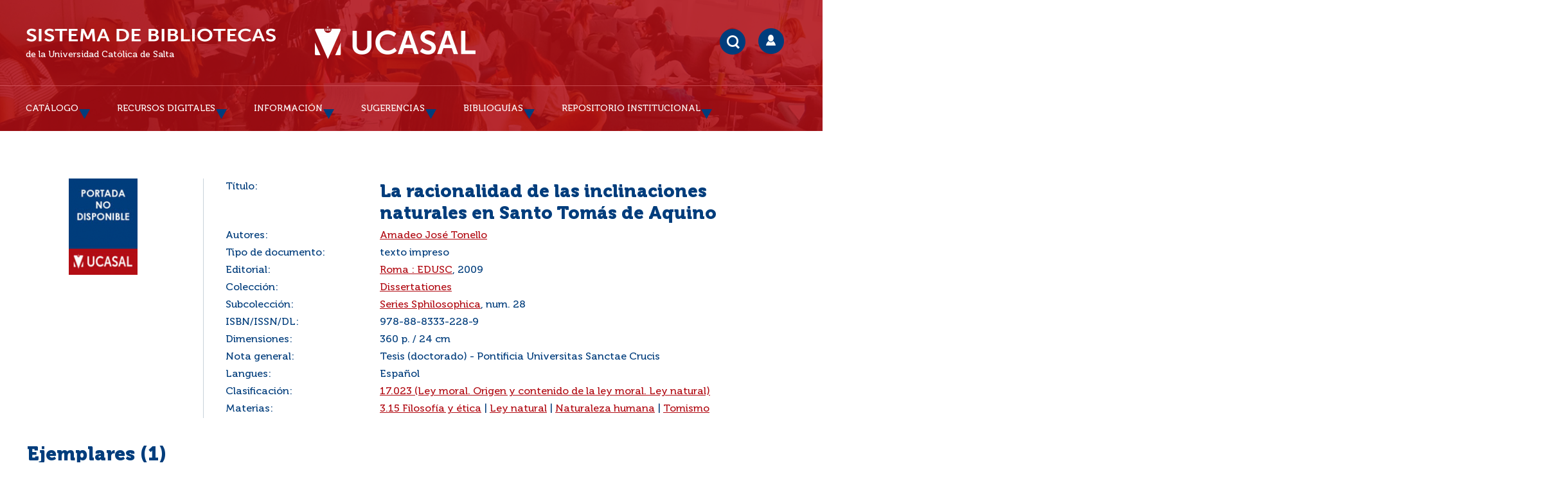

--- FILE ---
content_type: text/html; charset=iso-8859-1
request_url: https://bibliotecas.ucasal.edu.ar/opac_css/index.php?lvl=notice_display&id=6215
body_size: 57896
content:
<!DOCTYPE html>
<html><head><meta http-equiv="Content-Type" content="charset=iso-8859-1">


    
			<meta charset="iso-8859-1">
			<meta name="author" content="Sistema de Bibliotecas (UCASAL) Universidad Católica de Salta">
					
			<meta name="keywords" content="Sistema de Bibliotecas UCASAL, Repositorio Institucional UCASAL, Biblioteca UCASAL">
			<meta name="description" content="Catálogo y Repositorio Institucional UCASAL Universidad Católica de Salta"><meta name="robots" content="all">
			<!--IE et son enfer de compatibilit&eacute;-->
			<meta http-equiv="X-UA-Compatible" content="IE=Edge">
			<meta name="viewport" content="width=device-width, initial-scale=1, maximum-scale=1">
	<!--IE et son enfer de compatibilit&eacute;-->
	<meta http-equiv="X-UA-Compatible" content="IE=Edge">
	<meta name="viewport" content="width=device-width, initial-scale=1, maximum-scale=1">		
	<title>UCASAL-Sistema de Bibliotecas - Catálogo en línea y Repositorio Institucional </title>
	<script type="text/javascript" src="./styles/common/toolkits/jquery/versions/jquery-2.2.4.min.js"></script>
	<script type="text/javascript" src="./styles/common/toolkits/jquery/components/jquery.mobile.custom.min.js"></script>
	<script type="text/javascript" src="./styles/common/toolkits/uikit/js/uikit.min.js"></script>
	<link rel="stylesheet" type="text/css" href="./styles/common/toolkits/uikit/css/uikit.min.css">
	<script type="text/javascript" src="./styles/common/toolkits/uikit/js/components/init-responsive.min.js"></script>
	<link rel="stylesheet" type="text/css" href="./styles/common/toolkits/uikit/css/components/init-responsive.min.css">
	<script type="text/javascript" src="./styles/common/toolkits/uikit/js/components/search-box-tgle-clpse.min.js"></script>
	<script type="text/javascript" src="./styles/common/toolkits/uikit/js/components/set-grid-main-uncolored.min.js"></script>
	<link rel="stylesheet" type="text/css" href="./styles/common/toolkits/uikit/css/components/set-grid-main-uncolored.min.css">
	<script type="text/javascript" src="./styles/common/toolkits/uikit/js/components/touch-user-box-tgle.min.js"></script>
	<link rel="stylesheet" type="text/css" href="./styles/common/toolkits/uikit/css/components/touch-user-box-tgle.min.css">
	<link rel="alternate" type="application/rss+xml" title="Año 2010 - RIUCASAL" href="https://bibliotecas.ucasal.edu.ar/opac_css/rss.php?id=6"><link rel="alternate" type="application/rss+xml" title="Año 2011 - RIUCASAL" href="https://bibliotecas.ucasal.edu.ar/opac_css/rss.php?id=7"><link rel="alternate" type="application/rss+xml" title="Año 2012 - RIUCASAL" href="https://bibliotecas.ucasal.edu.ar/opac_css/rss.php?id=8"><link rel="alternate" type="application/rss+xml" title="Año 2013 - RIUCASAL" href="https://bibliotecas.ucasal.edu.ar/opac_css/rss.php?id=9"><link rel="alternate" type="application/rss+xml" title="Año 2014 - RIUCASAL" href="https://bibliotecas.ucasal.edu.ar/opac_css/rss.php?id=10"><link rel="alternate" type="application/rss+xml" title="Año 2015 - RIUCASAL" href="https://bibliotecas.ucasal.edu.ar/opac_css/rss.php?id=11"><link rel="alternate" type="application/rss+xml" title="Año 2016 - RIUCASAL" href="https://bibliotecas.ucasal.edu.ar/opac_css/rss.php?id=12"><link rel="alternate" type="application/rss+xml" title="Año 2017 - RIUCASAL" href="https://bibliotecas.ucasal.edu.ar/opac_css/rss.php?id=13"><link rel="alternate" type="application/rss+xml" title="Repositorio Institucional Universidad Católica de Salta" href="https://bibliotecas.ucasal.edu.ar/opac_css/rss.php?id=5">
	<!-- Inclusion JQuery pour uikit --><!--[if (!IE)|(gt IE 8)]><!-->
				<script type="text/javascript" src="./styles/common/toolkits/jquery/versions/jquery-2.1.1.min.js"></script>
				<!--<![endif]-->
				
				<!--[if lte IE 8]>
				  <script type='text/javascript' src='./styles/common/toolkits/jquery/components/jquery-1.9.1.min.js'></script>
				<![endif]--><script type="text/javascript" src="./styles/common/toolkits/jquery/components/jquery.bxsliderv4.min.js"></script><script type="text/javascript" src="./styles/common/toolkits/jquery/components/jquery.mobile.custom.min.js"></script>
<link rel="stylesheet" type="text/css" href="./styles/common/animation_display.css?1615840338">
<link rel="stylesheet" type="text/css" href="./styles/common/common.css?1716833030">
<link rel="stylesheet" type="text/css" href="./styles/common/contrib.css?1673291018">
<link rel="stylesheet" type="text/css" href="./styles/common/dGrowl.css?1657634134">
<link rel="stylesheet" type="text/css" href="./styles/common/font-awesome.css?1478608024">
<link rel="stylesheet" type="text/css" href="./styles/common/open-sans.css?1479327386">
<link rel="stylesheet" type="text/css" href="./styles/common/pagination.css?1532031720">
<link rel="stylesheet" type="text/css" href="./styles/common/record_display.css?1540579364">
<link rel="stylesheet" type="text/css" href="./styles/common/visionneuse.css?1646678038">
<link rel="stylesheet" type="text/css" href="./styles/ucasalz/1-grid.css?1591311150">
<link rel="stylesheet" type="text/css" href="./styles/ucasalz/2-base.css?1659734476">
<link rel="stylesheet" type="text/css" href="./styles/ucasalz/calendar.css?1656708976">
<link rel="stylesheet" type="text/css" href="./styles/ucasalz/cucasal.css?1734470238">
<link rel="stylesheet" type="text/css" href="./styles/ucasalz/font.css?1724779936">
<link rel="stylesheet" type="text/css" href="./styles/ucasalz/fontAcontent.css?1657131958">
<link rel="stylesheet" type="text/css" href="./styles/ucasalz/responsive.css?1723139410"><script type="text/javascript">var opac_style= 'ucasalz';</script>
	<!-- css_authentication -->	<link rel="SHORTCUT ICON" href="https://bibliotecas.ucasal.edu.ar/images/favicon.ico">
	<script type="text/javascript" src="includes/javascript/drag_n_drop.js"></script>
	<script type="text/javascript" src="includes/javascript/handle_drop.js"></script>
	<script type="text/javascript" src="includes/javascript/popup.js"></script>
	<script type="text/javascript" src="https://ajax.googleapis.com/ajax/libs/jquery/1.10.2/jquery.min.js"></script>
	<link rel="stylesheet" type="text/css" href="includes/javascript/lightcase/src/css/lightcase.css">   
	<script type="text/javascript" src="includes/javascript/lightcase/src/js/lightcase.js"></script>
	<script type="text/javascript" src="includes/javascript/jquery.lazy-master/jquery.lazy.min.js"></script>
	<script type="text/javascript" src="includes/javascript/loadingoverlay.min.js"></script>
    <script type="text/javascript" src="includes/javascript/ajax_p.js"></script>
	<link href="https://cdn.jsdelivr.net/npm/@sweetalert2/theme-default/default.css" rel="stylesheet">
	<script src="https://cdn.jsdelivr.net/npm/sweetalert2@11/dist/sweetalert2.min.js"></script>	
	<style type="text/css">
		#pmbopac{
			display: none;
		}
	</style>	
	<script type="text/javascript">
	$(function(){
		// Show document body!
		$('body').show();
		// Progress bar
		var loadingTime = 3000;
		$.LoadingOverlay('show', {
			image           : '',
			fontawesomeColor : '#FFFFFF',
		    text  : 'Cargando portal...',
			textColor  : '#FFFFFF',			
			progress        : true,
			progressSpeed   : loadingTime,
			fade            : [0, 250], 
			progressColor 	: '#003d7c',
			background      : 'rgba(178, 13, 21, 1)',
		});
		$.LoadingOverlay('progress', 100);
		setTimeout(function(){
			$.LoadingOverlay('hide');
		}, loadingTime);
	 });	
	</script>
	<script type="text/javascript">
	$(window).load(function() {
		 $.LoadingOverlay('hide');
	});
	</script>	
	<script type="text/javascript">
			// Fonction a utiliser pour l'encodage des URLs en javascript
			function encode_URL(data){
				var docCharSet = document.characterSet ? document.characterSet : document.charset;
				if(docCharSet == "UTF-8"){
	    			return encodeURIComponent(data);
	    		}else{
	    			return escape(data);
	    		}
	    	}
	    </script>
	<script type="text/javascript">
	  	if (!document.getElementsByClassName){ // pour ie
			document.getElementsByClassName = 
			function(nom_class){
				var items=new Array();
				var count=0;
				for (var i=0; i<document.getElementsByTagName('*').length; i++) {  
					if (document.getElementsByTagName('*').item(i).className == nom_class) {
						items[count++] = document.getElementsByTagName('*').item(i); 
				    }
				 }
				return items;
			 }
		}
	</script>
	<link rel="stylesheet" href="https://unpkg.com/accordion-js@3.3.2/dist/accordion.min.css">
	<script type="text/javascript" src="includes/javascript/accordion.min.js"></script> 	

		<link rel="stylesheet" type="text/css" href="./includes/javascript/dojo/dijit/themes/tundra/tundra.css">
		<script type="text/javascript">
			var dojoConfig = {
				parseOnLoad: true,
				locale: 'es-es',
				isDebug: false,
				usePlainJson: true,
				packages: [{
						name: 'pmbBase',
						location:'../../../..'
					},{
						name: 'd3',
						location:'../../d3'
					}],
				deps: ['apps/pmb/MessagesStore', 'dgrowl/dGrowl', 'dojo/ready', 'apps/pmb/ImagesStore'],
				callback:function(MessagesStore, dGrowl, ready, ImagesStore){
					window.pmbDojo = {};
					pmbDojo.messages = new MessagesStore({url:'./ajax.php?module=ajax&categ=messages', directInit:false});
					pmbDojo.images = new ImagesStore({url:'./ajax.php?module=ajax&categ=images', directInit:false});
					ready(function(){
						new dGrowl({'channels':[{'name':'info','pos':2},{'name':'error', 'pos':1}]});
					});
						
				},
			};
		</script>
		<script type="text/javascript" src="./includes/javascript/dojo/dojo/dojo.js"></script>
		<script type="text/javascript">
		dojo.addOnLoad(function () {
			// Ajout du theme Dojo
			dojo.addClass(dojo.body(),'tundra');
		})
		</script>
		<script type="text/javascript">
	var pmb_img_patience = './images/patience.gif';
</script><script type="text/javascript">
			var opac_show_social_network =0;
		</script>
	<script type="text/javascript" src="./visionneuse/javascript/visionneuse.js"></script>
	<script type="text/javascript" src="./includes/javascript/http_request.js"></script>
<link rel="stylesheet" href="../chat/styles/chats/default/iframe.css">
<script type="text/javascript" src="includes/javascript/dudialog/src/messagebox.js"></script>
<link rel="stylesheet" href="includes/javascript/dudialog/src/messagebox.css">
<script type="text/javascript">
function chat_block() {
		document.getElementById('mibew-chat-frame-toggle-607f41dfa37f72e6').style.display = 'block';
    }
function chat_block_m(x) {
	var x;
	if(x=='submit'){
		document.getElementById('mibew-chat-frame-toggle-607f41dfa37f72e6').style.display = 'block';
	}
    }	
</script>

	
<script>
				dojo.addOnLoad(function (){
					//on balance un evenement pour les initialiser les modules si besoin...
					dojo.publish('init',['cms_dojo_init',{}]);
				});
			</script>

		<script type="text/javascript">
			function cms_module_search_166_change_dest() {
				var page = 0;
                var universe = 0;
                var default_segment = 0;
                if(document.forms['cms_module_search_166_searchbox'].dest) {
    				var dests = document.forms['cms_module_search_166_searchbox'].dest;
    				for(var i = 0; i < dests.length; i++){
    					if(dests[i].checked || dests[i].selected ){
    						page = dests[i].getAttribute('page');
                            universe = dests[i].getAttribute('universe');
                            default_segment = dests[i].getAttribute('default_segment');
    						break;
    					}
    				}
                }
                if(universe > 0){
                    if(default_segment > 0){
                        document.forms['cms_module_search_166_searchbox'].action = './index.php?lvl=search_segment&action=segment_results&id='+default_segment;
                    } else {
                        document.forms['cms_module_search_166_searchbox'].action = './index.php?lvl=search_universe&id='+universe;   
                    }  
                } else if(page>0){
					document.forms['cms_module_search_166_searchbox'].action = './index.php?lvl=cmspage&pageid='+page;
				}
                if (page.toString().indexOf('view_') != -1) {
					var view_id = page.substr(5);
				    document.forms['cms_module_search_166_searchbox'].action += '&opac_view='+view_id;
                }
			}
			function cms_module_search_166_pasar(){
				var repo_s=cms_module_search_166_searchbox.repo_s.value;
				//var repo_s=document.getElementById('repo_s').value;
				if(repo_s=='T'){
                    cms_module_search_166_searchbox.field_0_f_42.value=cms_module_search_166_searchbox.user_query.value;
					if(cms_module_search_166_searchbox.user_query.value==''){
						cms_module_search_166_searchbox.field_0_f_42.value='*';
					}	
				}else if(repo_s=='G'){
				    cms_module_search_166_searchbox.field_0_f_42.value=cms_module_search_166_searchbox.user_query.value;
										if(cms_module_search_166_searchbox.user_query.value==''){
						cms_module_search_166_searchbox.field_0_f_42.value='*';
					}
					if(cms_module_search_166_typ_doc.value==1){
						cms_module_search_166_searchbox.inter_1_f_19.value='or';
					}else if(cms_module_search_166_typ_doc.value==2){
                        cms_module_search_166_searchbox.inter_1_f_19.value='and';						
						cms_module_search_166_searchbox.field_1_f_19_1.value=1;
						cms_module_search_166_searchbox.field_1_f_19_2.value=4;
					}else if(cms_module_search_166_typ_doc.value==3){
                        cms_module_search_166_searchbox.inter_1_f_19.value='and';					
						cms_module_search_166_searchbox.field_1_f_19_1.value=18;					
					}else if(cms_module_search_166_typ_doc.value==4){
                        cms_module_search_166_searchbox.inter_1_f_19.value='and';						
						cms_module_search_166_searchbox.field_1_f_19_1.value=20;					
					}
				}
			}
			function cms_module_search_166_delete(){
				const inputId = document.getElementById('cms_module_search_166_user_query_lib');
				inputId.value = '';
			}
			function deletedia(){
				const inputId = document.getElementById('cms_module_search_166_user_query_libd');
				inputId.value = inputId.value.normalize('NFD').replace(/[\u0300-\u036f]/g,'');
			}				
		</script>

</head><body onload="window.defaultStatus='PMB: Acceso público';" id="pmbopac">
		<script type="text/javascript">
		function findNoticeElement(id){
			var ul=null;
			//cas des notices classiques
			var domNotice = document.getElementById('el'+id+'Child');
			//notice_display
			if(!domNotice) domNotice = document.getElementById('notice');
			if(domNotice){
				var uls = domNotice.getElementsByTagName('ul');
				for (var i=0 ; i<uls.length ; i++){
					if(uls[i].getAttribute('id') == 'onglets_isbd_public'+id){
						var ul = uls[i];
						break;
					}
				}
			} else{
				var li = document.getElementById('onglet_isbd'+id);
				if(!li) var li = document.getElementById('onglet_public'+id);
				if(!li) var li = document.getElementById('onglet_detail'+id);
				if(li) var ul = li.parentNode;
			}
			return ul;
		}
		function show_what(quoi, id) {
			switch(quoi){
				case 'EXPL_LOC' :
					document.getElementById('div_expl_loc' + id).style.display = 'block';
					document.getElementById('div_expl' + id).style.display = 'none';
					document.getElementById('onglet_expl' + id).className = 'isbd_public_inactive';
					document.getElementById('onglet_expl_loc' + id).className = 'isbd_public_active';
					break;
				case 'EXPL' :
					document.getElementById('div_expl_loc' + id).style.display = 'none';
					document.getElementById('div_expl' + id).style.display = 'block';
					document.getElementById('onglet_expl' + id).className = 'isbd_public_active';
					document.getElementById('onglet_expl_loc' + id).className = 'isbd_public_inactive';
					break;
				default :
					quoi= quoi.toLowerCase();
					var ul = findNoticeElement(id);
					if (ul) {
						var items  = ul.getElementsByTagName('li');
						for (var i=0 ; i<items.length ; i++){
							if(items[i].getAttribute('id')){
								if(items[i].getAttribute('id') == 'onglet_'+quoi+id){
									items[i].className = 'isbd_public_active';
									document.getElementById('div_'+quoi+id).style.display = 'block';
								}else{
									if(items[i].className != 'onglet_tags' && items[i].className != 'onglet_avis' && items[i].className != 'onglet_sugg' && items[i].className != 'onglet_basket' && items[i].className != 'onglet_liste_lecture'){
										items[i].className = 'isbd_public_inactive';
										document.getElementById(items[i].getAttribute('id').replace('onglet','div')).style.display = 'none';
									}
								}
							}
						}
					}
					break;
			}
		}
		</script>
	<script type="text/javascript" src="./includes/javascript/tablist_ajax.js"></script>
<script type="text/javascript" src="./includes/javascript/tablist.js"></script>
<script type="text/javascript" src="./includes/javascript/misc.js"></script>
	<div id="att" style="z-Index:1000"></div>
	<div id="container"><div id="main" style="position: static; left: 0px; top: 0px;" fixed="yes"><div id="main_header"><div id="entete">   
    <style>
        #intro {
            max-width: 1200px;
            margin: 0 auto;
        }
        #accessibility {
            display:none;
        }
    </style>
</div>
<script>
$(document).ready(function () {
$('#post_adress').remove();
});
</script></div><div id="main_hors_footer" style="visibility: visible; display: block;">
						

<script type="text/javascript" src="./includes/javascript/auth_popup.js"></script>	
<script type="text/javascript" src="./includes/javascript/pnb.js"></script><div id="cms_module_htmlcode_176" class="cms_module_htmlcode cms_module" style="visibility: visible; display: block;"><style>
    .mode_selector_list {
        display: none;
    }
</style>
<script>
    $(document).ready(function () {
        $("#bandeau").removeClass("uk-width-large-1-4 uk-width-medium-1-3 uk-width-small-1-1 ready is-on-left-side uk-grid-margin");
        $("#bandeau").addClass("uk-width-large-1-4 uk-width-medium-1-3 uk-width-small-1-1 ready is-on-right-side uk-grid-margin");
    }
    ); 
</script></div><div id="navigator" fixed="yes">
<table style="width:100%"><tr><td class="navig_actions_first_screen"><a href="./index.php?lvl=index" class="navig_etageres"><span>Volver a la pantalla de inicio %s...</span></a></td>
</tr></table></div><div id="notice">
<br><!-- $Id: record_extended_display.tpl.html,v 1.102 2021/04/02 12:39:00 dgoron Exp $ -->
	<style type="text/css">
		
	</style>
<div id="noticeNot" data-record-id="6215">
	<div class="parentNot">
		<div id="blocNotice_descr">
			
			<!-- Affichage des onglets d'enrichissement -->
																							
			<!-- div conteneurs des onglets perso -->
						
			<!-- div conteneur des enrichissements -->
			<div id="div_detail6215">
									<div class="asideContentNot">
																		<!-- Vignette de la notice -->
							<div class="vignetteimgNot">
								<div class="vignetteDocNot">
									<img class="vignetteNot" src="https://bibliotecas.ucasal.edu.ar/opac_css/thumbnail.php?type=1&amp;id=6215" alt="La racionalidad de las inclinaciones naturales en Santo Tomás de Aquino">
								</div>
							</div>
																
																					
																					
																											<!-- Bouton de pnb -->
												
																<!-- Bouton edition -->
										
																										
																																																																					
																					</div>
								
																	
				<!-- Contenu de la notice -->
				<div class="notice_contenu">
					<span class="Z3988" title="ctx_ver=Z39.88-2004&amp;rft_val_fmt=info%3Aofi%2Ffmt%3Akev%3Amtx%3Abook&amp;rft.genre=book&amp;rft.btitle=La%20racionalidad%20de%20las%20inclinaciones%20naturales%20en%20Santo%20Tom%C3%A1s%20de%20Aquino&amp;rft.title=La%20racionalidad%20de%20las%20inclinaciones%20naturales%20en%20Santo%20Tom%C3%A1s%20de%20Aquino&amp;rft.isbn=978-88-8333-228-9&amp;rft.tpages=360%20p.&amp;rft.date=2009&amp;rft_id=&amp;rft.series=Series%20Sphilosophica&amp;rft.pub=EDUSC&amp;rft.place=Roma&amp;rft.au=Amadeo%20Jos%C3%A9%20Tonello&amp;rft.aulast=Tonello&amp;rft.aufirst=Amadeo%20Jos%C3%A9"></span>
											<table class="descr_notice">
							<tbody>
																	<tr class="record_tit1">
										<td class="labelNot">
											<span>Título:</span>
										</td>
										<td class="labelContent">
											<span id="exempl_titleNot">La racionalidad de las inclinaciones naturales en Santo Tomás de Aquino</span>
										</td>
									</tr>
																
																																		
																																		
																																	
																																																				
																																						<tr class="record_responsabilites">
												<td class="labelNot">
													<span>Autores:</span>
												</td>
												<td class="labelContent">
													<span>
																				<a href="./index.php?lvl=author_see&amp;id=3683" title="Amadeo José Tonello">Amadeo José Tonello</a>																							</span>
												</td>
											</tr>
																																											
																											<tr class="record_tdoc">
											<td class="labelNot">
												<span>Tipo de documento:</span> <!-- Type de document-->
											</td>
											<td class="labelContent">
												<span>
																											texto impreso
																									</span>
											</td>
										</tr>
																									
																																	
																
																											<tr class="record_publishers">
											<td class="labelNot">
												<span>Editorial:</span> <!-- Edition, Annee-->
											</td>
											<td class="labelContent">
												<span><a href="./index.php?lvl=publisher_see&amp;id=1000">Roma : EDUSC</a>, 2009</span>
											</td>
										</tr>
																									
																																	
																
																																	
																											<tr class="record_collection">
											<td class="labelNot">
												<span>Colección:</span>
											</td>
											<td class="labelContent">
												<span><a href="./index.php?lvl=coll_see&amp;id=240">Dissertationes</a></span>
											</td>
										</tr>
																									
																											<tr class="record_subcollection">
											<td class="labelNot">
												<span>Subcolección:</span>
											</td>
											<td class="labelContent">
												<span><a href="./index.php?lvl=subcoll_see&amp;id=29">Series Sphilosophica</a>, num. 28</span>
											</td>
										</tr>
																									
																											<tr class="record_code">
											<td class="labelNot">
												<span>ISBN/ISSN/DL:</span>
											</td>
											<td class="labelContent">
												<span>978-88-8333-228-9</span>
											</td>
										</tr>
																									
																											<tr class="record_size">
											<td class="labelNot">
												<span>Dimensiones:</span>
											</td>
											<td class="labelContent">
												<span>360 p. / 24 cm</span>
											</td>
										</tr>
																									
																																	
																											<tr class="record_n_gen">
											<td class="labelNot">
												<span>Nota general:</span>
											</td>
											<td class="labelContent">
												<span>Tesis (doctorado) - Pontificia Universitas Sanctae Crucis</span>
											</td>
										</tr>
																									
																											<tr class="record_langues">
											<td class="labelNot">
												<span>Langues:</span>
											</td>
											<td class="labelContent">
																																							<span>Español</span>
																																				</td>
										</tr>
																									
																																	
																																	
																											<tr class="record_indexint">
											<td class="labelNot">
												<span>Clasificación:</span>
											</td>
											<td class="labelContent">
												<span><a href="./index.php?lvl=indexint_see&amp;id=487">17.023 (Ley moral. Origen y contenido de la ley moral.  Ley natural)</a></span>
											</td>
										</tr>
																									
																																																		<tr class="record_categories">
													<td class="labelNot">
														<span>Materias:</span>
													</td>
													<td class="labelContent">
																																																					<span><a href="./index.php?lvl=categ_see&amp;id=1352">3.15 Filosofía y ética</a></span>
																																																																			 | 
																												<span><a href="./index.php?lvl=categ_see&amp;id=7725">Ley natural</a></span>
																																																																			 | 
																												<span><a href="./index.php?lvl=categ_see&amp;id=1629">Naturaleza humana</a></span>
																																																																			 | 
																												<span><a href="./index.php?lvl=categ_see&amp;id=7723">Tomismo</a></span>
																																							</td>
													</tr>
																																														
																																	
																																	
																																	
																																	
								<!--Autorit&eacute;s persos-->
																									                                
																																	
																																	
																																</tbody>
						</table>
									</div>
			</div>
		</div>
		<div class="clear"></div>
																				<!-- Bouton de reservation -->
																														<div id="resa_notice-6215" class="resa_notice">
										<!--<a href="./do_resa.php?lvl=resa&id_notice=6215&id_bulletin=0&oresa=popup" onclick="return confirm('&iquest;Realmente desea reservar este documento?')" id="bt_resa_NotCourte-6215" class="bt_resa_NotCourte">Reservar</a> -->
																			</div>
									<div class="clear"></div>
																																						
						
														<!-- Exemplaire -->
					<div id="zone_exemplaires">
						
<h3><span id="titre_exemplaires" class="titre_exemplaires">Ejemplares (1)</span></h3>
<table cellpadding="2" class="exemplaires" style="width:100%">

			<div style="padding-bottom:10px!important;" id="gresa_notice-6215" class="resa_notice">
				<input style="width:100%!important;padding: 6px 6px!important;font-weight: 700!important;" type="button" class="bouton" name="lvlx" value="GESTIONAR PRESTAMO" onclick="check_p(6215,); return false;">
			</div>
			<div id="gresa_notice-6215" class="resa_notice">									
				<input style="background-color: #003D7C!important;width:100%!important;padding: 6px 6px!important;font-weight: 700!important;" type="button" class="bouton" name="lvlx" value="Reservar" onclick="check_g(6215,);return false;">	
			</div>		
			<div id="pres_6215"></div>
			<div id="resaa_6215"></div>
			<br><tr class="thead"></tr><tr class="thead"><th class="expl_header_expl_cote">Pedir por</th><th class="expl_header_location_libelle">Ubicación</th><th class="expl_header_statut">Estado</th></tr><tr class="item_expl expl_available"><td class="Pedir por">17.023 T664</td><td class="Ubicación">Biblioteca Central</td><td class="Estado"><strong>Disponible</strong> </td></tr>
</table>
					</div>
											
									
									
					<div id="docnum">
				
			</div>
				
					
				
							 
		
									
									
															</div>
</div>
</div><div id="cms_module_htmlcode_141" class="cms_module_htmlcode cms_module ui-empty-item" style="visibility: visible;"><script>
$(document).ready(function () {
	$("#main").removeClass("uk-width-large-3-4 uk-width-medium-2-3 uk-width-small-1-1 not-home uk-grid-margin uk-row-first");
	$("#main").addClass("uk-width-1-1 not-home uk-grid-margin");
}
);    
</script></div><div id="cms_module_htmlcode_135" class="cms_module_htmlcode cms_module" style="visibility: visible; display: block;"><script>
    $(document).ready(function () {
        // $("#intro").insertBefore($("#main"));
        $("#entete").insertBefore($("#container"));
        $("#entete").append($("#intro"));
    }
    );
</script>
<script>
    $(document).ready(function () {
        $("#bandeau").removeClass("uk-width-large-1-4 uk-width-medium-1-3 uk-width-small-1-1 ready is-on-left-side uk-grid-margin");
        $("#bandeau").addClass("uk-width-large-1-4 uk-width-medium-1-3 uk-width-small-1-1 ready is-on-right-side uk-grid-margin");
    }
    ); 
</script></div><div id="intro_message"><div class="p2"></div></div><!-- fermeture de #navigator -->


	
		</div><!-- fin DIV main_hors_footer --> 

		</div><!-- /div id=main -->

		<div id="bandeau" style="visibility: visible;" fixed="yes"><div id="adresse" fixed="yes">

		<h3>Dirección</h3>

		<span>
			<br>
			Universidad Católica de Salta - Campo Castañares<br>
			4400 Salta<br>
			Argentina <br>
			(0387)4268529-4268528<br><span id="opac_biblio_email">
			<a href="mailto:biblioteca@ucasal.net" title="biblioteca@ucasal.net">contacto</a></span></span>
	    </div><div id="accueil" fixed="yes" style="visibility: visible; display: block;">

<h3><span onclick='document.location="./index.php?"' style="cursor: pointer;">Inicio</span></h3>
<p class="centered"><a href="./index.php?"><img src="./images/home.jpg" alt="Inicio" style="border:0px" class="center"></a></p>

					</div><div id="accessibility" fixed="yes">
	<ul class="accessibility_font_size">
		<li class="accessibility_font_size_small">
			<a href="javascript:accessibilityFontSize(1);" title="Reducir texto">A-</a>
		</li>
		<li class="accessibility_font_size_normal">
			<a href="javascript:accessibilityFontSize(0);" title="Restablecer texto">A</a>
		</li>
		<li class="accessibility_font_size_big">
			<a href="javascript:accessibilityFontSize(2);" title="Agrandar texto">A+</a>
		</li>
	</ul>
</div><input type="hidden" id="opacAccessibility" name="opacAccessibility" value="1"><!-- $Id: accessibility.tpl.html,v 1.2 2022/10/28 13:22:25 qvarin Exp $ -->





<script type="text/javascript" src="./includes/javascript/accessibility.js"></script>


<!-- fermeture #accueil -->
<!-- fermeture #connexion -->
<!-- fermeture #adresse --></div><div id="bandeau_2" style="visibility: visible; display: block;" fixed="yes"></div><div id="footer" style="visibility: visible; display: block;" fixed="yes">

<div id="cms_module_htmlcode_122" class="cms_module_htmlcode cms_module" style="visibility: visible; display: block;"><div class="Ancre">
	<a href="#pmbopac" title="Arriba" data-uk-smooth-scroll="">?</a>
</div>
<style>
#bandeau {
        display:block!important;
}
</style>
<script>
  (function (w, d, s, o, f, js, fjs) {
    w["botsonic_widget"] = o;
    w[o] =
      w[o] ||
      function () {
        (w[o].q = w[o].q || []).push(arguments);
      };
    (js = d.createElement(s)), (fjs = d.getElementsByTagName(s)[0]);
    js.id = o;
    js.src = f;
    js.async = 1;
    fjs.parentNode.insertBefore(js, fjs);
  })(window, document, "script", "Botsonic", "https://widget.botsonic.com/CDN/botsonic.min.js");
  Botsonic("init", {
    serviceBaseUrl: "https://api-bot.writesonic.com",
    token: "257b0716-324a-4a9f-9c73-81553bfb0310",
  });
</script></div><div id="cms_module_sectionslist_121" class="cms_module_sectionslist cms_module cms_module_sectionslist cms_module uk-width-1-1 bottom-nav uk-grid-margin" style="visibility: visible; display: block;"><div class="liensFooter">
    <nav class="uk-navbar">
        <ul class="uk-navbar-nav">
		 		 <!-- titre + lien -->
		<li>
		<a href="https://www.facebook.com/BibliotecasUcasal/" target="_blank" title="Facebook">Facebook</a>
		</li>
		 		 <!-- titre + lien -->
		<li>
		<a href="http://bibliotecas.ucasal.edu.ar/opac_css/index.php?lvl=rss_see" target="_blank" title="RSS">RSS</a>
		</li>
		 		 <!-- titre + lien -->
		<li>
		<a href="mailto:biblioteca@ucasal.edu.ar" title="Correo">Correo</a>
		</li>
		 		 <!-- titre + lien -->
		<li>
		<a href="./index.php?lvl=faq" title="Faq">Faq</a>
		</li>
		 	<div class="clear"></div>	 
	</ul>
</nav></div>
</div><span id="footer_rss" fixed="yes">
	<a href="index.php?lvl=rss_see&amp;id=" title="Fuentes RSS disponibles para este sitio"><img id="rss_logo" alt="rss" src="https://bibliotecas.ucasal.edu.ar/opac_css/images/rss.png" style="vertical-align:middle;border:0px"></a>
</span>
<span id="footer_link_sup" fixed="yes">
		<ul class="sociallinks">
        <li class="imgS" id="item53">
            <a href="https://www.facebook.com/BibliotecasUcasal/" target="_blank" title="Facebook">
            	<img src="./images/site/facebook.png" alt="Facebook"></a>
        </li>
                <!-- logo + lien -->
        <li class="imgS" id="item60">
            <a href="index.php?lvl=rss_see" title="RSS">
            	<img src="./images/site/rss.png" alt="RSS"></a>
        </li>
                <!-- logo + lien -->
        <li class="imgS" id="item61">
            <a href="mailto:biblioteca@ucasal.edu.ar" title="Contact">
            	<img src="./images/site/mail.png" alt="Contacto"></a>
        </li>
</ul>
<div class="liensFooter">
	<ul class="navFooter"><!-- titre + lien --><li>
		<a href="http://www.ucasal.edu.ar" title="Universidad Católica de Salta">UCASAL</a>
		</li>
		 		 <!-- titre + lien -->
		<li>
		<a href="http://www.ucasal.edu.ar/biblioteca" title="Sistema de Bibliotecas">Sistema de Bibliotecas</a>
		</li>
		 		 <!-- titre + lien -->
		<li>
		<a href="https://www.google.com.ar/" title="Buscar en Google">Buscar en Google</a>
		</li>
		 		 <!-- titre + lien -->
    </ul>
</div>  
</span>

<span id="footer_link_pmb" fixed="yes">
  
		<a class="lien_pmb_footer" href="https://www.sigb.net" title="una solución libre para la mediateca" target="_blank">pmb</a> 	
</span>		
		
</div><div id="intro" style="visibility: visible; display: block;">
<div id="cms_module_search_166" class="cms_module_search cms_module cms_module_search cms_module uk-form uk-width-large-1-1 uk-width-medium-1-1 uk-width-1-1 hide" style="visibility: visible;"><form class="searchbox" action="./index.php?lvl=more_results&amp;mode=extended" method="post" id="cms_module_search_166_searchbox" name="cms_module_search_166_searchbox" onsubmit="if (cms_module_search_166_searchbox.user_query.value.length == 0) { cms_module_search_166_searchbox.user_query.value='*';}"><input type="hidden" name="search[]" value="f_42"><input type="hidden" name="inter_0_f_42" value=""><input type="hidden" name="op_0_f_42" value="BOOLEAN"><input type="hidden" id="field_0_f_42" name="field_0_f_42[]"><input type="hidden" name="fieldvar_0_f_42[ck_affiche][]" value="1"><input type="hidden" name="search[]" value="f_19"><input type="hidden" id="inter_1_f_19" name="inter_1_f_19" value="and"><input type="hidden" name="op_1_f_19" value="EQ"><input type="hidden" id="field_1_f_19_1" name="field_1_f_19[]"><input type="hidden" id="field_1_f_19_2" name="field_1_f_19[]"><input type="hidden" id="repo_s" value="G"><input type="hidden" name="count" value=""><input type="hidden" name="page" value=""><input type="hidden" name="nb_per_page_custom" value=""><input type="hidden" value="" id="filtre_compare_form_values" name="filtre_compare"><input type="hidden" name="catalog_page" value=""><input type="hidden" name="affiliate_page" value=""><script>
					window.setTimeout(function () { 
						document.getElementById('cms_module_search_166_user_query_lib').focus(); 
					}, 0); 
					</script>
				<input type="hidden" value="1" name="look_TITLE">
				<input type="hidden" value="1" name="look_AUTHOR">
				<input type="hidden" value="1" name="look_TITRE_UNIFORME">
				<input type="hidden" value="1" name="look_CATEGORY">
				<input type="hidden" value="1" name="look_ALL">
				<input type="hidden" value="1" name="look_DOCNUM"><span class="research_inputs"><input type="hidden" id="cms_module_search_166_typ_doc" name="cms_module_search_166_typ_doc" value="1">
					<script type="text/javascript" src="./includes/javascript/ajax.js"></script>
					<input type="text" name="user_query" id="cms_module_search_166_user_query_lib" value="" completion="suggestions" disablecompletion="false" word_only="no" placeholder="Por Título, Autor, Tema...">
					<script type="text/javascript">
						function cms_module_search_166_toggleCompletion(destValue){
							if((destValue.indexOf('view_') == -1) && (destValue != '0')){
								document.getElementById('cms_module_search_166_user_query_lib').setAttribute('disableCompletion','true');
							}else{
								document.getElementById('cms_module_search_166_user_query_lib').setAttribute('disableCompletion','false');
							}
						}
						ajax_pack_element(document.getElementById('cms_module_search_166_user_query_lib'));
					</script>
				<input class="bouton" type="submit" onclick="cms_module_search_166_pasar();" value="Buscar"></span>		
			<input type="hidden" name="csrf_token" value="83adf346fd71871bebaea2a46920698a548ba04a"></form></div><div id="cms_module_section_1" class="cms_module_section cms_module cms_module_section cms_module uk-width-large-1-1 uk-width-medium-1-1 uk-width-1-1" style="visibility: visible; display: block; position: relative; left: 0px; top: 0px;"><div id="titrePortail">
    <div id="logo">
        <a href="index.php" title="Sistema de Bibliotecas UCASAL">
            <h1>
                <img src="./cms_vign.php?type=section&amp;id=79&amp;mode=custom_390" alt="Sistema de Bibliotecas UCASAL">
                <span>de la Universidad Católica de Salta</span>
            </h1>
        </a>
    </div>
	<div id="logo-city">
	  <a href="http://ucasal.edu.ar" target="_blank" title="Universidad Católica de Salta"><img src="./cms_vign.php?type=section&amp;id=62&amp;mode=custom_250" alt="Universidad Católica de Salta"></a>
</div>
    
    <div class="btConnexion">
        <a data-uk-toggle="{target:'#connexion', animation:'uk-animation-slide-top, uk-animation-slide-top', cls:'hide'}">
        </a>
    </div> 
        
    <div id="TglSearch" class="TglUser">
        <a class="Tgllogin uk-button" data-uk-toggle="{target:'#cms_module_search_166', animation:'uk-animation-slide-top, uk-animation-slide-top', cls:'hide'}">
            <span class="user"><img src="./styles/ucasalz/images/loupe.png" alt="Rechercher" title="Rechercher"></span>        
        </a>
    </div> 
    
    <div class="clear ui-empty-item"></div>
</div>

<script>
    $(document).ready(function () {
        $("#logo-city").insertAfter($("#logo"));
        $("#connexion .login_invite").after($(".conExt"));
    }
    );
</script></div><div id="cms_module_sectionslist_9" class="cms_module_sectionslist cms_module" style="visibility: visible; display: block; position: static; left: 0px; top: 0px;"><div class="uk-visible-large">
    <div class="MenuHoriz uk-navbar uk-container" id="wyr-justify-nav">
        <ul class="Nav uk-navbar-nav">
        <!-- rubriques niveau 1 -->
                    <li>
                <a href="./index.php" title="Catálogo">Catálogo</a>
                            </li>
                    <li class="uk-parent" data-uk-dropdown="{justify:'#intro', remaintime:'800', hoverDelayIdle:'0'}" aria-haspopup="true" aria-expanded="false">
                <a href="./index.php?lvl=cmspage&amp;pageid=38&amp;id_article=149#cms_module_article_249" title="Recursos Digitales">Recursos Digitales</a>
                					<div class="uk-dropdown uk-dropdown-navbar uk-dropdown-bottom" aria-hidden="true" tabindex="">
					<div class="uk-grid">
						<div class="uk-width-large-1-3 uk-width-medium-1-3 uk-width-1-1 SousNavFirst">
								<div class="itemSoloMenu">
								<h3>Recursos Digitales</h3>
										<div class="resumeMenu">
																					
										</div>
								</div>
						</div>
			<!-- rubriques niveau 2 -->
			         <ul class="uk-width-large-3-2 uk-width-medium-2-3 uk-width-1-1 SousNav uk-nav uk-nav-navbar uk-grid"> 
                                                    <li class="uk-width-large-1-2 uk-width-medium-1-2 uk-width-1-1">
                                <a href="./index.php?lvl=cmspage&amp;pageid=38&amp;id_article=149#cms_module_article_249">La Biblioteca en Casa</a>
                            </li>
                                                    <li class="uk-width-large-1-2 uk-width-medium-1-2 uk-width-1-1">
                                <a href="./index.php?lvl=cmspage&amp;pageid=37">Acceso desde Biblioteca</a>
                            </li>
                                                    <li class="uk-width-large-1-2 uk-width-medium-1-2 uk-width-1-1">
                                <a href="./index.php?lvl=cmspage&amp;pageid=39">Bibliotecas Digitales de Acceso Abierto</a>
                            </li>
                                                    <li class="uk-width-large-1-2 uk-width-medium-1-2 uk-width-1-1">
                                <a href="./index.php?lvl=cmspage&amp;pageid=42">Módulos digitales</a>
                            </li>
                                                    <li class="uk-width-large-1-2 uk-width-medium-1-2 uk-width-1-1">
                                <a href="./index.php?lvl=etagere_see&amp;id=9">Biblioteca de Psicología</a>
                            </li>
                                                    <li class="uk-width-large-1-2 uk-width-medium-1-2 uk-width-1-1">
                                <a href="./index.php?lvl=etagere_see&amp;id=58">Biblioteca de ODS</a>
                            </li>
                                                    <li class="uk-width-large-1-2 uk-width-medium-1-2 uk-width-1-1">
                                <a href="./index.php?lvl=etagere_see&amp;id=61">Pacto Educativo Global</a>
                            </li>
                                                    <li class="uk-width-large-1-2 uk-width-medium-1-2 uk-width-1-1">
                                <a href="./index.php?lvl=cmspage&amp;pageid=4">Publicaciones Científicas de acceso abierto</a>
                            </li>
                                            </ul>
                </div></div>      
                            </li>
                    <li class="uk-parent" data-uk-dropdown="{justify:'#intro', remaintime:'800', hoverDelayIdle:'0'}" aria-haspopup="true" aria-expanded="false">
                <a href="./index.php?lvl=cmspage&amp;pageid=45" title="Información">Información</a>
                					<div class="uk-dropdown uk-dropdown-navbar uk-dropdown-bottom" aria-hidden="true" tabindex="">
					<div class="uk-grid">
						<div class="uk-width-large-1-3 uk-width-medium-1-3 uk-width-1-1 SousNavFirst">
								<div class="itemSoloMenu">
								<h3>Información</h3>
										<div class="resumeMenu">
																					
										</div>
								</div>
						</div>
			<!-- rubriques niveau 2 -->
			         <ul class="uk-width-large-3-2 uk-width-medium-2-3 uk-width-1-1 SousNav uk-nav uk-nav-navbar uk-grid"> 
                                                    <li class="uk-width-large-1-2 uk-width-medium-1-2 uk-width-1-1">
                                <a href="./index.php?lvl=cmspage&amp;pageid=45">Reglamentos (regla y políticas)</a>
                            </li>
                                                    <li class="uk-width-large-1-2 uk-width-medium-1-2 uk-width-1-1">
                                <a href="./index.php?lvl=cmspage&amp;pageid=30">Servicios</a>
                            </li>
                                                    <li class="uk-width-large-1-2 uk-width-medium-1-2 uk-width-1-1">
                                <a href="./index.php?lvl=cmspage&amp;pageid=13">Bibliotecas</a>
                            </li>
                                                    <li class="uk-width-large-1-2 uk-width-medium-1-2 uk-width-1-1">
                                <a href="./index.php?lvl=cmspage&amp;pageid=40">Redes</a>
                            </li>
                                                    <li class="uk-width-large-1-2 uk-width-medium-1-2 uk-width-1-1">
                                <a href="./index.php?lvl=etagere_see&amp;id=59">Novedades bibliográficas</a>
                            </li>
                                                    <li class="uk-width-large-1-2 uk-width-medium-1-2 uk-width-1-1">
                                <a href="./index.php?lvl=cmspage&amp;pageid=43">Tesis y Otros Trabajos (en papel)</a>
                            </li>
                                                    <li class="uk-width-large-1-2 uk-width-medium-1-2 uk-width-1-1">
                                <a href="https://wa.me/5493875075852">WhatsApp</a>
                            </li>
                                                    <li class="uk-width-large-1-2 uk-width-medium-1-2 uk-width-1-1">
                                <a href="./index.php?lvl=faq">Preguntas Frecuentes</a>
                            </li>
                                                    <li class="uk-width-large-1-2 uk-width-medium-1-2 uk-width-1-1">
                                <a href="./do_lbd.php?lvl=lbd">Libre Deuda de Biblioteca</a>
                            </li>
                                                    <li class="uk-width-large-1-2 uk-width-medium-1-2 uk-width-1-1">
                                <a href="https://forms.gle/QwNRhKYCgXGRJREr7" target="_blank">Sugerencias</a>
                            </li>
                                            </ul>
                </div></div>      
                            </li>
                    <li>
                <a href="https://forms.gle/BoDGBUtCAs2JZ2Nu7" target="_blank" title="Sugerencias">Sugerencias</a>
                            </li>
                    <li>
                <a href="./index.php?lvl=cmspage&amp;pageid=46" title="BiblioGuías">BiblioGuías</a>
                            </li>
                    <li class="uk-parent" data-uk-dropdown="{justify:'#intro', remaintime:'800', hoverDelayIdle:'0'}" aria-haspopup="true" aria-expanded="false">
                <a href="./index.php?lvl=cmspage&amp;pageid=16" title="Repositorio Institucional">Repositorio Institucional</a>
                					<div class="uk-dropdown uk-dropdown-navbar uk-dropdown-bottom" aria-hidden="true" tabindex="">
					<div class="uk-grid">
						<div class="uk-width-large-1-3 uk-width-medium-1-3 uk-width-1-1 SousNavFirst">
								<div class="itemSoloMenu">
								<h3>Repositorio Institucional</h3>
										<div class="resumeMenu">
																					
										</div>
								</div>
						</div>
			<!-- rubriques niveau 2 -->
			         <ul class="uk-width-large-3-2 uk-width-medium-2-3 uk-width-1-1 SousNav uk-nav uk-nav-navbar uk-grid"> 
                                                    <li class="uk-width-large-1-2 uk-width-medium-1-2 uk-width-1-1">
                                <a href="./index.php?lvl=cmspage&amp;pageid=16">Presentación</a>
                            </li>
                                                    <li class="uk-width-large-1-2 uk-width-medium-1-2 uk-width-1-1">
                                <a href="./index.php?lvl=cmspage&amp;pageid=25">Colección Investigación</a>
                            </li>
                                                    <li class="uk-width-large-1-2 uk-width-medium-1-2 uk-width-1-1">
                                <a href="./index.php?lvl=cmspage&amp;pageid=18">Colección Tesis y Trabajos Finales</a>
                            </li>
                                                    <li class="uk-width-large-1-2 uk-width-medium-1-2 uk-width-1-1">
                                <a href="./index.php?lvl=cmspage&amp;pageid=19">Colección Archivo Fotográfico</a>
                            </li>
                                                    <li class="uk-width-large-1-2 uk-width-medium-1-2 uk-width-1-1">
                                <a href="./index.php?lvl=cmspage&amp;pageid=28">Colección Histórica Institucional</a>
                            </li>
                                            </ul>
                </div></div>      
                            </li>
                </ul>
    </div>
</div>    
<style>
.itemSoloMenu > h3 {
  color:#FFF;
}
</style></div><div id="cms_module_htmlcode_7" class="cms_module_htmlcode cms_module cms_module_htmlcode cms_module uk-hidden-large wl-tgl-nav uk-clearfix" style="visibility: visible; display: block;"><div id="btnMenu" class="uk-navbar">
    <ul class="uk-navbar-nav">
        <li class="tgLbtnMenu">
            <a class="MenuCanvas uk-button" href="#cms_module_sectionslist_2" data-uk-offcanvas="{mode:'slide'}"><i class="fa fa-bars"></i></a>
        </li>
        <li class="tgLbtnMenu uk-hidden" id="tgle-facette">
            <a class="MenuCanvas filter-canvas uk-button" href="#facette" data-uk-offcanvas="{mode:'slide'}"><i class="fa fa-search-plus" aria-hidden="true"></i></a>
        </li>
    </ul>
</div></div><div id="cms_module_htmlcode_4" class="cms_module_htmlcode cms_module"> <div class="clear"></div>
<style>
.listArticlesGen {
            padding-top:40px;
        }
</style>
<div class="clear ui-empty-item"></div>
<style>
    #intro {
        margin-bottom:0;
    }
</style></div><div id="cms_module_metadatas_3" class="cms_module_metadatas cms_module"></div><div id="cms_module_sectionslist_2" class="cms_module_sectionslist cms_module cms_module_sectionslist cms_module uk-offcanvas"><div class="uk-offcanvas-bar uk-offcanvas-bar-custom uk-offcanvas-bar-show" mode="slide">
			<div class="MenuVertResp uk-panel uk-panel-box">
			<ul class="NavResponsive uk-nav uk-nav-side">
			<!-- rubriques niveau 1 -->
							<li>
					<a href="./index.php" title="Catálogo">Catálogo</a>
									</li>
							<li>
					<a href="./index.php?lvl=cmspage&amp;pageid=38&amp;id_article=149#cms_module_article_249" title="Recursos Digitales">Recursos Digitales</a>
											<ul class="SousNavResponsive">
				<!-- rubriques niveau 2 -->
															<li>
									<a href="./index.php?lvl=cmspage&amp;pageid=38&amp;id_article=149#cms_module_article_249" title="La Biblioteca en Casa">La Biblioteca en Casa</a>
								</li>
															<li>
									<a href="./index.php?lvl=cmspage&amp;pageid=37" title="Acceso desde Biblioteca">Acceso desde Biblioteca</a>
								</li>
															<li>
									<a href="./index.php?lvl=cmspage&amp;pageid=39" title="Bibliotecas Digitales de Acceso Abierto">Bibliotecas Digitales de Acceso Abierto</a>
								</li>
															<li>
									<a href="./index.php?lvl=cmspage&amp;pageid=42" title="Módulos digitales">Módulos digitales</a>
								</li>
															<li>
									<a href="./index.php?lvl=etagere_see&amp;id=9" title="Biblioteca de Psicología">Biblioteca de Psicología</a>
								</li>
															<li>
									<a href="./index.php?lvl=etagere_see&amp;id=58" title="Biblioteca de ODS">Biblioteca de ODS</a>
								</li>
															<li>
									<a href="./index.php?lvl=etagere_see&amp;id=61" title="Pacto Educativo Global">Pacto Educativo Global</a>
								</li>
															<li>
									<a href="./index.php?lvl=cmspage&amp;pageid=4" title="Publicaciones Científicas de acceso abierto">Publicaciones Científicas de acceso abierto</a>
								</li>
													</ul>
									</li>
							<li>
					<a href="./index.php?lvl=cmspage&amp;pageid=45" title="Información">Información</a>
											<ul class="SousNavResponsive">
				<!-- rubriques niveau 2 -->
															<li>
									<a href="./index.php?lvl=cmspage&amp;pageid=45" title="Reglamentos (regla y políticas)">Reglamentos (regla y políticas)</a>
								</li>
															<li>
									<a href="./index.php?lvl=cmspage&amp;pageid=30" title="Servicios">Servicios</a>
								</li>
															<li>
									<a href="./index.php?lvl=cmspage&amp;pageid=13" title="Bibliotecas">Bibliotecas</a>
								</li>
															<li>
									<a href="./index.php?lvl=cmspage&amp;pageid=40" title="Redes">Redes</a>
								</li>
															<li>
									<a href="./index.php?lvl=etagere_see&amp;id=59" title="Novedades bibliográficas">Novedades bibliográficas</a>
								</li>
															<li>
									<a href="./index.php?lvl=cmspage&amp;pageid=43" title="Tesis y Otros Trabajos (en papel)">Tesis y Otros Trabajos (en papel)</a>
								</li>
															<li>
									<a href="https://wa.me/5493875075852" title="WhatsApp">WhatsApp</a>
								</li>
															<li>
									<a href="./index.php?lvl=faq" title="Preguntas Frecuentes">Preguntas Frecuentes</a>
								</li>
															<li>
									<a href="./do_lbd.php?lvl=lbd" title="Libre Deuda de Biblioteca">Libre Deuda de Biblioteca</a>
								</li>
															<li>
									<a href="https://forms.gle/QwNRhKYCgXGRJREr7" target="_blank" title="Sugerencias">Sugerencias</a>
								</li>
													</ul>
									</li>
							<li>
					<a href="https://forms.gle/BoDGBUtCAs2JZ2Nu7" target="_blank" title="Sugerencias">Sugerencias</a>
									</li>
							<li>
					<a href="./index.php?lvl=cmspage&amp;pageid=46" title="BiblioGuías">BiblioGuías</a>
									</li>
							<li>
					<a href="./index.php?lvl=cmspage&amp;pageid=16" title="Repositorio Institucional">Repositorio Institucional</a>
											<ul class="SousNavResponsive">
				<!-- rubriques niveau 2 -->
															<li>
									<a href="./index.php?lvl=cmspage&amp;pageid=16" title="Presentación">Presentación</a>
								</li>
															<li>
									<a href="./index.php?lvl=cmspage&amp;pageid=25" title="Colección Investigación">Colección Investigación</a>
								</li>
															<li>
									<a href="./index.php?lvl=cmspage&amp;pageid=18" title="Colección Tesis y Trabajos Finales">Colección Tesis y Trabajos Finales</a>
								</li>
															<li>
									<a href="./index.php?lvl=cmspage&amp;pageid=19" title="Colección Archivo Fotográfico">Colección Archivo Fotográfico</a>
								</li>
															<li>
									<a href="./index.php?lvl=cmspage&amp;pageid=28" title="Colección Histórica Institucional">Colección Histórica Institucional</a>
								</li>
													</ul>
									</li>
						</ul>
		</div>
		</div></div><div id="resume_panier" class="empty" fixed="yes"></div><div id="intro_bibli" fixed="yes" style="visibility: visible; display: block;">
			<h3></h3>
			<div class="p1"></div>
			<div class="p2"></div>
			</div>
		<div id="cms_module_htmlcode_128" class="cms_module_htmlcode cms_module" style="visibility: visible; position: static; left: 0px; top: 0px; display: block;"><script>
    $(document).ready(function () {
        $("#connexion").addClass("uk-width-1-1 wl-width-custom hide");
    }
    ); 
</script></div><div id="connexion" fixed="yes" style="position: absolute; visibility: visible;">

			<h3 class="login_invite">Acceso para socios</h3><div id="login_form"><form action="index.php?lvl=notice_display&amp;id=6215" method="post" name="myform"><label>acceder a su cuenta de usuario</label><br>
				<input type="text" name="login" class="login" size="14" placeholder="Usuario"><br>
                <div class="myform-password-text-visually">
				<input type="password" id="myform-password" name="password" class="password" size="8" placeholder="Contraseña" value="">
                    <button type="button" class="fa fa-eye" id="myform-password-visually" onclick='toggle_password(this, "myform-password");' title=""></button>
                </div>
                <input type="hidden" name="force_login" value="1">
				<input type="submit" name="ok" value="Ingresar" class="bouton"><input type="hidden" name="csrf_token" value="cbeb76b6fea54ecdc6a02531879f711674d129ab"></form></div>

			</div></div><!-- /div id=intro -->		
		</div><!-- /div id=container -->
		
		<script type="text/javascript">init_drag();	//rechercher!!</script> 
				
        <script type="text/javascript">
              $(window).on('load',function() {
                  console.log("ready!");
                  $('a[data-rel^=lightcase]').lightcase();
              });
			$(function() {
				$('.lazy').lazy();
			});
			$(document).ready(function (e) {
				$('.bx-prev').click(function(){
					$('.lazy').lazy();
				 });
				$('.bx-next').click(function(){
					$('.lazy').lazy();
				 });    
			});
		</script>		
<script>
var acc = document.getElementsByClassName("accordion");
var i;
for (i = 0; i < acc.length; i++) {
  acc[i].addEventListener("click", function() {  
    this.classList.toggle("active");
    var panel = this.nextElementSibling;
    if (panel.style.maxHeight) {
      panel.style.maxHeight = null;
    } else {
      panel.style.maxHeight = panel.scrollHeight + "px";
	              $('img.lazy').lazy({
                bind: "event"
            });
    } 
  });
} </script>
	<script type="text/javascript">
	var texto_original = '';
	function gestionarTexto(div)
	{
	//aqu&iacute; valoramos si hay que expandir o contraer el texto, en funci&oacute;n de lo que ponga en el <DIV>
	if(div.innerHTML == 'Leer menos')
	{contraer();div.innerHTML='Leer m&aacute;s';}
	else
	{expandir();div.innerHTML='Leer menos'}
	}
	function contraer()
	{
	//vamos a limitar el texto a 50 caracteres y guardamos el texto original
	texto_original = document.getElementById('el_div').innerHTML;
	document.getElementById('el_div').innerHTML = texto_original.substring(0,400) + '...';
	}
	function expandir()
	{
	document.getElementById('el_div').innerHTML=texto_original;
	}
	contraer();
</script>		
		</body></html>


--- FILE ---
content_type: text/html; charset=UTF-8
request_url: https://geolocation-db.com/json/
body_size: 68
content:
{"country_code":"US","country_name":"United States","city":null,"postal":null,"latitude":37.751,"longitude":-97.822,"IPv4":"3.150.121.172","state":null}

--- FILE ---
content_type: text/html; charset=UTF-8
request_url: https://geolocation-db.com/json/
body_size: 67
content:
{"country_code":"US","country_name":"United States","city":null,"postal":null,"latitude":37.751,"longitude":-97.822,"IPv4":"3.150.121.172","state":null}

--- FILE ---
content_type: application/javascript; charset=utf-8
request_url: https://cdn.jsdelivr.net/npm/sweetalert2@11/dist/sweetalert2.min.js
body_size: 15594
content:
/*!
* sweetalert2 v11.26.17
* Released under the MIT License.
*/
!function(e,t){"object"==typeof exports&&"undefined"!=typeof module?module.exports=t():"function"==typeof define&&define.amd?define(t):(e="undefined"!=typeof globalThis?globalThis:e||self).Sweetalert2=t()}(this,function(){"use strict";function e(e,t,n){if("function"==typeof e?e===t:e.has(t))return arguments.length<3?t:n;throw new TypeError("Private element is not present on this object")}function t(t,n){return t.get(e(t,n))}function n(e,t,n){(function(e,t){if(t.has(e))throw new TypeError("Cannot initialize the same private elements twice on an object")})(e,t),t.set(e,n)}const o={},i=e=>new Promise(t=>{if(!e)return t();const n=window.scrollX,i=window.scrollY;o.restoreFocusTimeout=setTimeout(()=>{o.previousActiveElement instanceof HTMLElement?(o.previousActiveElement.focus(),o.previousActiveElement=null):document.body&&document.body.focus(),t()},100),window.scrollTo(n,i)}),s="swal2-",r=["container","shown","height-auto","iosfix","popup","modal","no-backdrop","no-transition","toast","toast-shown","show","hide","close","title","html-container","actions","confirm","deny","cancel","footer","icon","icon-content","image","input","file","range","select","radio","checkbox","label","textarea","inputerror","input-label","validation-message","progress-steps","active-progress-step","progress-step","progress-step-line","loader","loading","styled","top","top-start","top-end","top-left","top-right","center","center-start","center-end","center-left","center-right","bottom","bottom-start","bottom-end","bottom-left","bottom-right","grow-row","grow-column","grow-fullscreen","rtl","timer-progress-bar","timer-progress-bar-container","scrollbar-measure","icon-success","icon-warning","icon-info","icon-question","icon-error","draggable","dragging"].reduce((e,t)=>(e[t]=s+t,e),{}),a=["success","warning","info","question","error"].reduce((e,t)=>(e[t]=s+t,e),{}),l="SweetAlert2:",c=e=>e.charAt(0).toUpperCase()+e.slice(1),u=e=>{console.warn(`${l} ${"object"==typeof e?e.join(" "):e}`)},d=e=>{console.error(`${l} ${e}`)},p=[],m=(e,t=null)=>{var n;n=`"${e}" is deprecated and will be removed in the next major release.${t?` Use "${t}" instead.`:""}`,p.includes(n)||(p.push(n),u(n))},h=e=>"function"==typeof e?e():e,g=e=>e&&"function"==typeof e.toPromise,f=e=>g(e)?e.toPromise():Promise.resolve(e),b=e=>e&&Promise.resolve(e)===e,y=()=>document.body.querySelector(`.${r.container}`),v=e=>{const t=y();return t?t.querySelector(e):null},w=e=>v(`.${e}`),C=()=>w(r.popup),A=()=>w(r.icon),E=()=>w(r.title),k=()=>w(r["html-container"]),B=()=>w(r.image),$=()=>w(r["progress-steps"]),L=()=>w(r["validation-message"]),P=()=>v(`.${r.actions} .${r.confirm}`),x=()=>v(`.${r.actions} .${r.cancel}`),T=()=>v(`.${r.actions} .${r.deny}`),S=()=>v(`.${r.loader}`),O=()=>w(r.actions),M=()=>w(r.footer),j=()=>w(r["timer-progress-bar"]),H=()=>w(r.close),I=()=>{const e=C();if(!e)return[];const t=e.querySelectorAll('[tabindex]:not([tabindex="-1"]):not([tabindex="0"])'),n=Array.from(t).sort((e,t)=>{const n=parseInt(e.getAttribute("tabindex")||"0"),o=parseInt(t.getAttribute("tabindex")||"0");return n>o?1:n<o?-1:0}),o=e.querySelectorAll('\n  a[href],\n  area[href],\n  input:not([disabled]),\n  select:not([disabled]),\n  textarea:not([disabled]),\n  button:not([disabled]),\n  iframe,\n  object,\n  embed,\n  [tabindex="0"],\n  [contenteditable],\n  audio[controls],\n  video[controls],\n  summary\n'),i=Array.from(o).filter(e=>"-1"!==e.getAttribute("tabindex"));return[...new Set(n.concat(i))].filter(e=>ee(e))},D=()=>N(document.body,r.shown)&&!N(document.body,r["toast-shown"])&&!N(document.body,r["no-backdrop"]),V=()=>{const e=C();return!!e&&N(e,r.toast)},q=(e,t)=>{if(e.textContent="",t){const n=(new DOMParser).parseFromString(t,"text/html"),o=n.querySelector("head");o&&Array.from(o.childNodes).forEach(t=>{e.appendChild(t)});const i=n.querySelector("body");i&&Array.from(i.childNodes).forEach(t=>{t instanceof HTMLVideoElement||t instanceof HTMLAudioElement?e.appendChild(t.cloneNode(!0)):e.appendChild(t)})}},N=(e,t)=>{if(!t)return!1;const n=t.split(/\s+/);for(let t=0;t<n.length;t++)if(!e.classList.contains(n[t]))return!1;return!0},_=(e,t,n)=>{if(((e,t)=>{Array.from(e.classList).forEach(n=>{Object.values(r).includes(n)||Object.values(a).includes(n)||Object.values(t.showClass||{}).includes(n)||e.classList.remove(n)})})(e,t),!t.customClass)return;const o=t.customClass[n];o&&("string"==typeof o||o.forEach?z(e,o):u(`Invalid type of customClass.${n}! Expected string or iterable object, got "${typeof o}"`))},R=(e,t)=>{if(!t)return null;switch(t){case"select":case"textarea":case"file":return e.querySelector(`.${r.popup} > .${r[t]}`);case"checkbox":return e.querySelector(`.${r.popup} > .${r.checkbox} input`);case"radio":return e.querySelector(`.${r.popup} > .${r.radio} input:checked`)||e.querySelector(`.${r.popup} > .${r.radio} input:first-child`);case"range":return e.querySelector(`.${r.popup} > .${r.range} input`);default:return e.querySelector(`.${r.popup} > .${r.input}`)}},F=e=>{if(e.focus(),"file"!==e.type){const t=e.value;e.value="",e.value=t}},U=(e,t,n)=>{e&&t&&("string"==typeof t&&(t=t.split(/\s+/).filter(Boolean)),t.forEach(t=>{Array.isArray(e)?e.forEach(e=>{n?e.classList.add(t):e.classList.remove(t)}):n?e.classList.add(t):e.classList.remove(t)}))},z=(e,t)=>{U(e,t,!0)},W=(e,t)=>{U(e,t,!1)},K=(e,t)=>{const n=Array.from(e.children);for(let e=0;e<n.length;e++){const o=n[e];if(o instanceof HTMLElement&&N(o,t))return o}},Y=(e,t,n)=>{n===`${parseInt(`${n}`)}`&&(n=parseInt(n)),n||0===parseInt(`${n}`)?e.style.setProperty(t,"number"==typeof n?`${n}px`:n):e.style.removeProperty(t)},X=(e,t="flex")=>{e&&(e.style.display=t)},Z=e=>{e&&(e.style.display="none")},J=(e,t="block")=>{e&&new MutationObserver(()=>{Q(e,e.innerHTML,t)}).observe(e,{childList:!0,subtree:!0})},G=(e,t,n,o)=>{const i=e.querySelector(t);i&&i.style.setProperty(n,o)},Q=(e,t,n="flex")=>{t?X(e,n):Z(e)},ee=e=>Boolean(e&&(e.offsetWidth||e.offsetHeight||e.getClientRects().length)),te=e=>Boolean(e.scrollHeight>e.clientHeight),ne=e=>{const t=window.getComputedStyle(e),n=parseFloat(t.getPropertyValue("animation-duration")||"0"),o=parseFloat(t.getPropertyValue("transition-duration")||"0");return n>0||o>0},oe=(e,t=!1)=>{const n=j();n&&ee(n)&&(t&&(n.style.transition="none",n.style.width="100%"),setTimeout(()=>{n.style.transition=`width ${e/1e3}s linear`,n.style.width="0%"},10))},ie=`\n <div aria-labelledby="${r.title}" aria-describedby="${r["html-container"]}" class="${r.popup}" tabindex="-1">\n   <button type="button" class="${r.close}"></button>\n   <ul class="${r["progress-steps"]}"></ul>\n   <div class="${r.icon}"></div>\n   <img class="${r.image}" />\n   <h2 class="${r.title}" id="${r.title}"></h2>\n   <div class="${r["html-container"]}" id="${r["html-container"]}"></div>\n   <input class="${r.input}" id="${r.input}" />\n   <input type="file" class="${r.file}" />\n   <div class="${r.range}">\n     <input type="range" />\n     <output></output>\n   </div>\n   <select class="${r.select}" id="${r.select}"></select>\n   <div class="${r.radio}"></div>\n   <label class="${r.checkbox}">\n     <input type="checkbox" id="${r.checkbox}" />\n     <span class="${r.label}"></span>\n   </label>\n   <textarea class="${r.textarea}" id="${r.textarea}"></textarea>\n   <div class="${r["validation-message"]}" id="${r["validation-message"]}"></div>\n   <div class="${r.actions}">\n     <div class="${r.loader}"></div>\n     <button type="button" class="${r.confirm}"></button>\n     <button type="button" class="${r.deny}"></button>\n     <button type="button" class="${r.cancel}"></button>\n   </div>\n   <div class="${r.footer}"></div>\n   <div class="${r["timer-progress-bar-container"]}">\n     <div class="${r["timer-progress-bar"]}"></div>\n   </div>\n </div>\n`.replace(/(^|\n)\s*/g,""),se=()=>{o.currentInstance&&o.currentInstance.resetValidationMessage()},re=e=>{const t=(()=>{const e=y();return!!e&&(e.remove(),W([document.documentElement,document.body],[r["no-backdrop"],r["toast-shown"],r["has-column"]]),!0)})();if("undefined"==typeof window||"undefined"==typeof document)return void d("SweetAlert2 requires document to initialize");const n=document.createElement("div");n.className=r.container,t&&z(n,r["no-transition"]),q(n,ie),n.dataset.swal2Theme=e.theme;const i=(e=>{if("string"==typeof e){const t=document.querySelector(e);if(!t)throw new Error(`Target element "${e}" not found`);return t}return e})(e.target||"body");i.appendChild(n),e.topLayer&&(n.setAttribute("popover",""),n.showPopover()),(e=>{const t=C();t&&(t.setAttribute("role",e.toast?"alert":"dialog"),t.setAttribute("aria-live",e.toast?"polite":"assertive"),e.toast||t.setAttribute("aria-modal","true"))})(e),(e=>{"rtl"===window.getComputedStyle(e).direction&&(z(y(),r.rtl),o.isRTL=!0)})(i),(()=>{const e=C();if(!e)return;const t=K(e,r.input),n=K(e,r.file),o=e.querySelector(`.${r.range} input`),i=e.querySelector(`.${r.range} output`),s=K(e,r.select),a=e.querySelector(`.${r.checkbox} input`),l=K(e,r.textarea);t&&(t.oninput=se),n&&(n.onchange=se),s&&(s.onchange=se),a&&(a.onchange=se),l&&(l.oninput=se),o&&i&&(o.oninput=()=>{se(),i.value=o.value},o.onchange=()=>{se(),i.value=o.value})})()},ae=(e,t)=>{e instanceof HTMLElement?t.appendChild(e):"object"==typeof e?le(e,t):e&&q(t,e)},le=(e,t)=>{"jquery"in e?ce(t,e):q(t,e.toString())},ce=(e,t)=>{if(e.textContent="",0 in t)for(let n=0;n in t;n++)e.appendChild(t[n].cloneNode(!0));else e.appendChild(t.cloneNode(!0))},ue=(e,t)=>{const n=O(),o=S();n&&o&&(t.showConfirmButton||t.showDenyButton||t.showCancelButton?X(n):Z(n),_(n,t,"actions"),function(e,t,n){const o=P(),i=T(),s=x();if(!o||!i||!s)return;pe(o,"confirm",n),pe(i,"deny",n),pe(s,"cancel",n),function(e,t,n,o){if(!o.buttonsStyling)return void W([e,t,n],r.styled);z([e,t,n],r.styled),o.confirmButtonColor&&e.style.setProperty("--swal2-confirm-button-background-color",o.confirmButtonColor);o.denyButtonColor&&t.style.setProperty("--swal2-deny-button-background-color",o.denyButtonColor);o.cancelButtonColor&&n.style.setProperty("--swal2-cancel-button-background-color",o.cancelButtonColor);de(e),de(t),de(n)}(o,i,s,n),n.reverseButtons&&(n.toast?(e.insertBefore(s,o),e.insertBefore(i,o)):(e.insertBefore(s,t),e.insertBefore(i,t),e.insertBefore(o,t)))}(n,o,t),q(o,t.loaderHtml||""),_(o,t,"loader"))};function de(e){const t=window.getComputedStyle(e);if(t.getPropertyValue("--swal2-action-button-focus-box-shadow"))return;const n=t.backgroundColor.replace(/rgba?\((\d+), (\d+), (\d+).*/,"rgba($1, $2, $3, 0.5)");e.style.setProperty("--swal2-action-button-focus-box-shadow",t.getPropertyValue("--swal2-outline").replace(/ rgba\(.*/,` ${n}`))}function pe(e,t,n){const o=c(t);Q(e,n[`show${o}Button`],"inline-block"),q(e,n[`${t}ButtonText`]||""),e.setAttribute("aria-label",n[`${t}ButtonAriaLabel`]||""),e.className=r[t],_(e,n,`${t}Button`)}const me=(e,t)=>{const n=y();n&&(!function(e,t){"string"==typeof t?e.style.background=t:t||z([document.documentElement,document.body],r["no-backdrop"])}(n,t.backdrop),function(e,t){if(!t)return;t in r?z(e,r[t]):(u('The "position" parameter is not valid, defaulting to "center"'),z(e,r.center))}(n,t.position),function(e,t){if(!t)return;z(e,r[`grow-${t}`])}(n,t.grow),_(n,t,"container"))};var he={innerParams:new WeakMap,domCache:new WeakMap};const ge=["input","file","range","select","radio","checkbox","textarea"],fe=e=>{if(!e.input)return;if(!Ee[e.input])return void d(`Unexpected type of input! Expected ${Object.keys(Ee).join(" | ")}, got "${e.input}"`);const t=Ce(e.input);if(!t)return;const n=Ee[e.input](t,e);X(t),e.inputAutoFocus&&setTimeout(()=>{F(n)})},be=(e,t)=>{const n=C();if(!n)return;const o=R(n,e);if(o){(e=>{for(let t=0;t<e.attributes.length;t++){const n=e.attributes[t].name;["id","type","value","style"].includes(n)||e.removeAttribute(n)}})(o);for(const e in t)o.setAttribute(e,t[e])}},ye=e=>{if(!e.input)return;const t=Ce(e.input);t&&_(t,e,"input")},ve=(e,t)=>{!e.placeholder&&t.inputPlaceholder&&(e.placeholder=t.inputPlaceholder)},we=(e,t,n)=>{if(n.inputLabel){const o=document.createElement("label"),i=r["input-label"];o.setAttribute("for",e.id),o.className=i,"object"==typeof n.customClass&&z(o,n.customClass.inputLabel),o.innerText=n.inputLabel,t.insertAdjacentElement("beforebegin",o)}},Ce=e=>{const t=C();if(t)return K(t,r[e]||r.input)},Ae=(e,t)=>{["string","number"].includes(typeof t)?e.value=`${t}`:b(t)||u(`Unexpected type of inputValue! Expected "string", "number" or "Promise", got "${typeof t}"`)},Ee={};Ee.text=Ee.email=Ee.password=Ee.number=Ee.tel=Ee.url=Ee.search=Ee.date=Ee["datetime-local"]=Ee.time=Ee.week=Ee.month=(e,t)=>{const n=e;return Ae(n,t.inputValue),we(n,n,t),ve(n,t),n.type=t.input,n},Ee.file=(e,t)=>{const n=e;return we(n,n,t),ve(n,t),n},Ee.range=(e,t)=>{const n=e,o=n.querySelector("input"),i=n.querySelector("output");return o&&(Ae(o,t.inputValue),o.type=t.input,we(o,e,t)),i&&Ae(i,t.inputValue),e},Ee.select=(e,t)=>{const n=e;if(n.textContent="",t.inputPlaceholder){const e=document.createElement("option");q(e,t.inputPlaceholder),e.value="",e.disabled=!0,e.selected=!0,n.appendChild(e)}return we(n,n,t),n},Ee.radio=e=>(e.textContent="",e),Ee.checkbox=(e,t)=>{const n=C();if(!n)throw new Error("Popup not found");const o=R(n,"checkbox");if(!o)throw new Error("Checkbox input not found");o.value="1",o.checked=Boolean(t.inputValue);const i=e.querySelector("span");if(i){const e=t.inputPlaceholder||t.inputLabel;e&&q(i,e)}return o},Ee.textarea=(e,t)=>{const n=e;Ae(n,t.inputValue),ve(n,t),we(n,n,t);return setTimeout(()=>{if("MutationObserver"in window){const e=C();if(!e)return;const o=parseInt(window.getComputedStyle(e).width);new MutationObserver(()=>{if(!document.body.contains(n))return;const e=n.offsetWidth+(i=n,parseInt(window.getComputedStyle(i).marginLeft)+parseInt(window.getComputedStyle(i).marginRight));var i;const s=C();s&&(e>o?s.style.width=`${e}px`:Y(s,"width",t.width))}).observe(n,{attributes:!0,attributeFilter:["style"]})}}),n};const ke=(e,t)=>{const n=k();n&&(J(n),_(n,t,"htmlContainer"),t.html?(ae(t.html,n),X(n,"block")):t.text?(n.textContent=t.text,X(n,"block")):Z(n),((e,t)=>{const n=C();if(!n)return;const o=he.innerParams.get(e),i=!o||t.input!==o.input;ge.forEach(e=>{const o=K(n,r[e]);o&&(be(e,t.inputAttributes),o.className=r[e],i&&Z(o))}),t.input&&(i&&fe(t),ye(t))})(e,t))},Be=(e,t)=>{for(const[n,o]of Object.entries(a))t.icon!==n&&W(e,o);z(e,t.icon&&a[t.icon]),Pe(e,t),$e(),_(e,t,"icon")},$e=()=>{const e=C();if(!e)return;const t=window.getComputedStyle(e).getPropertyValue("background-color"),n=e.querySelectorAll("[class^=swal2-success-circular-line], .swal2-success-fix");for(let e=0;e<n.length;e++)n[e].style.backgroundColor=t},Le=(e,t)=>{if(!t.icon&&!t.iconHtml)return;let n=e.innerHTML,o="";if(t.iconHtml)o=xe(t.iconHtml);else if("success"===t.icon)o=(e=>`\n  ${e.animation?'<div class="swal2-success-circular-line-left"></div>':""}\n  <span class="swal2-success-line-tip"></span> <span class="swal2-success-line-long"></span>\n  <div class="swal2-success-ring"></div>\n  ${e.animation?'<div class="swal2-success-fix"></div>':""}\n  ${e.animation?'<div class="swal2-success-circular-line-right"></div>':""}\n`)(t),n=n.replace(/ style=".*?"/g,"");else if("error"===t.icon)o='\n  <span class="swal2-x-mark">\n    <span class="swal2-x-mark-line-left"></span>\n    <span class="swal2-x-mark-line-right"></span>\n  </span>\n';else if(t.icon){o=xe({question:"?",warning:"!",info:"i"}[t.icon])}n.trim()!==o.trim()&&q(e,o)},Pe=(e,t)=>{if(t.iconColor){e.style.color=t.iconColor,e.style.borderColor=t.iconColor;for(const n of[".swal2-success-line-tip",".swal2-success-line-long",".swal2-x-mark-line-left",".swal2-x-mark-line-right"])G(e,n,"background-color",t.iconColor);G(e,".swal2-success-ring","border-color",t.iconColor)}},xe=e=>`<div class="${r["icon-content"]}">${e}</div>`;let Te=!1,Se=0,Oe=0,Me=0,je=0;const He=e=>{const t=C();if(!t)return;const n=A();if(e.target===t||n&&n.contains(e.target)){Te=!0;const n=Ve(e);Se=n.clientX,Oe=n.clientY,Me=parseInt(t.style.insetInlineStart)||0,je=parseInt(t.style.insetBlockStart)||0,z(t,"swal2-dragging")}},Ie=e=>{const t=C();if(t&&Te){let{clientX:n,clientY:i}=Ve(e);const s=n-Se;t.style.insetInlineStart=`${Me+(o.isRTL?-s:s)}px`,t.style.insetBlockStart=`${je+(i-Oe)}px`}},De=()=>{const e=C();Te=!1,W(e,"swal2-dragging")},Ve=e=>{let t=0,n=0;return e.type.startsWith("mouse")?(t=e.clientX,n=e.clientY):e.type.startsWith("touch")&&(t=e.touches[0].clientX,n=e.touches[0].clientY),{clientX:t,clientY:n}},qe=(e,t)=>{const n=y(),o=C();if(n&&o){if(t.toast){Y(n,"width",t.width),o.style.width="100%";const e=S();e&&o.insertBefore(e,A())}else Y(o,"width",t.width);Y(o,"padding",t.padding),t.color&&(o.style.color=t.color),t.background&&(o.style.background=t.background),Z(L()),Ne(o,t),t.draggable&&!t.toast?(z(o,r.draggable),(e=>{e.addEventListener("mousedown",He),document.body.addEventListener("mousemove",Ie),e.addEventListener("mouseup",De),e.addEventListener("touchstart",He),document.body.addEventListener("touchmove",Ie),e.addEventListener("touchend",De)})(o)):(W(o,r.draggable),(e=>{e.removeEventListener("mousedown",He),document.body.removeEventListener("mousemove",Ie),e.removeEventListener("mouseup",De),e.removeEventListener("touchstart",He),document.body.removeEventListener("touchmove",Ie),e.removeEventListener("touchend",De)})(o))}},Ne=(e,t)=>{const n=t.showClass||{};e.className=`${r.popup} ${ee(e)?n.popup:""}`,t.toast?(z([document.documentElement,document.body],r["toast-shown"]),z(e,r.toast)):z(e,r.modal),_(e,t,"popup"),"string"==typeof t.customClass&&z(e,t.customClass),t.icon&&z(e,r[`icon-${t.icon}`])},_e=e=>{const t=document.createElement("li");return z(t,r["progress-step"]),q(t,e),t},Re=e=>{const t=document.createElement("li");return z(t,r["progress-step-line"]),e.progressStepsDistance&&Y(t,"width",e.progressStepsDistance),t},Fe=(e,t)=>{var n;qe(0,t),me(0,t),((e,t)=>{const n=$();if(!n)return;const{progressSteps:o,currentProgressStep:i}=t;o&&0!==o.length&&void 0!==i?(X(n),n.textContent="",i>=o.length&&u("Invalid currentProgressStep parameter, it should be less than progressSteps.length (currentProgressStep like JS arrays starts from 0)"),o.forEach((e,s)=>{const a=_e(e);if(n.appendChild(a),s===i&&z(a,r["active-progress-step"]),s!==o.length-1){const e=Re(t);n.appendChild(e)}})):Z(n)})(0,t),((e,t)=>{const n=he.innerParams.get(e),o=A();if(!o)return;if(n&&t.icon===n.icon)return Le(o,t),void Be(o,t);if(!t.icon&&!t.iconHtml)return void Z(o);if(t.icon&&-1===Object.keys(a).indexOf(t.icon))return d(`Unknown icon! Expected "success", "error", "warning", "info" or "question", got "${t.icon}"`),void Z(o);X(o),Le(o,t),Be(o,t),z(o,t.showClass&&t.showClass.icon),window.matchMedia("(prefers-color-scheme: dark)").addEventListener("change",$e)})(e,t),((e,t)=>{const n=B();n&&(t.imageUrl?(X(n,""),n.setAttribute("src",t.imageUrl),n.setAttribute("alt",t.imageAlt||""),Y(n,"width",t.imageWidth),Y(n,"height",t.imageHeight),n.className=r.image,_(n,t,"image")):Z(n))})(0,t),((e,t)=>{const n=E();n&&(J(n),Q(n,Boolean(t.title||t.titleText),"block"),t.title&&ae(t.title,n),t.titleText&&(n.innerText=t.titleText),_(n,t,"title"))})(0,t),((e,t)=>{const n=H();n&&(q(n,t.closeButtonHtml||""),_(n,t,"closeButton"),Q(n,t.showCloseButton),n.setAttribute("aria-label",t.closeButtonAriaLabel||""))})(0,t),ke(e,t),ue(0,t),((e,t)=>{const n=M();n&&(J(n),Q(n,Boolean(t.footer),"block"),t.footer&&ae(t.footer,n),_(n,t,"footer"))})(0,t);const i=C();"function"==typeof t.didRender&&i&&t.didRender(i),null===(n=o.eventEmitter)||void 0===n||n.emit("didRender",i)},Ue=()=>{var e;return null===(e=P())||void 0===e?void 0:e.click()},ze=Object.freeze({cancel:"cancel",backdrop:"backdrop",close:"close",esc:"esc",timer:"timer"}),We=e=>{if(e.keydownTarget&&e.keydownHandlerAdded&&e.keydownHandler){const t=e.keydownHandler;e.keydownTarget.removeEventListener("keydown",t,{capture:e.keydownListenerCapture}),e.keydownHandlerAdded=!1}},Ke=(e,t)=>{var n;const o=I();if(o.length)return-2===(e+=t)&&(e=o.length-1),e===o.length?e=0:-1===e&&(e=o.length-1),void o[e].focus();null===(n=C())||void 0===n||n.focus()},Ye=["ArrowRight","ArrowDown"],Xe=["ArrowLeft","ArrowUp"],Ze=(e,t,n)=>{e&&(t.isComposing||229===t.keyCode||(e.stopKeydownPropagation&&t.stopPropagation(),"Enter"===t.key?Je(t,e):"Tab"===t.key?Ge(t):[...Ye,...Xe].includes(t.key)?Qe(t.key):"Escape"===t.key&&et(t,e,n)))},Je=(e,t)=>{if(!h(t.allowEnterKey))return;const n=C();if(!n||!t.input)return;const o=R(n,t.input);if(e.target&&o&&e.target instanceof HTMLElement&&e.target.outerHTML===o.outerHTML){if(["textarea","file"].includes(t.input))return;Ue(),e.preventDefault()}},Ge=e=>{const t=e.target,n=I();let o=-1;for(let e=0;e<n.length;e++)if(t===n[e]){o=e;break}e.shiftKey?Ke(o,-1):Ke(o,1),e.stopPropagation(),e.preventDefault()},Qe=e=>{const t=O(),n=P(),o=T(),i=x();if(!(t&&n&&o&&i))return;const s=[n,o,i];if(document.activeElement instanceof HTMLElement&&!s.includes(document.activeElement))return;const r=Ye.includes(e)?"nextElementSibling":"previousElementSibling";let a=document.activeElement;if(a){for(let e=0;e<t.children.length;e++){if(a=a[r],!a)return;if(a instanceof HTMLButtonElement&&ee(a))break}a instanceof HTMLButtonElement&&a.focus()}},et=(e,t,n)=>{e.preventDefault(),h(t.allowEscapeKey)&&n(ze.esc)};var tt={swalPromiseResolve:new WeakMap,swalPromiseReject:new WeakMap};const nt=()=>{Array.from(document.body.children).forEach(e=>{e.hasAttribute("data-previous-aria-hidden")?(e.setAttribute("aria-hidden",e.getAttribute("data-previous-aria-hidden")||""),e.removeAttribute("data-previous-aria-hidden")):e.removeAttribute("aria-hidden")})},ot="undefined"!=typeof window&&Boolean(window.GestureEvent),it=()=>{const e=y();if(!e)return;let t;e.ontouchstart=e=>{t=st(e)},e.ontouchmove=e=>{t&&(e.preventDefault(),e.stopPropagation())}},st=e=>{const t=e.target,n=y(),o=k();return!(!n||!o)&&(!rt(e)&&!at(e)&&(t===n||!(te(n)||!(t instanceof HTMLElement)||((e,t)=>{let n=e;for(;n&&n!==t;){if(te(n))return!0;n=n.parentElement}return!1})(t,o)||"INPUT"===t.tagName||"TEXTAREA"===t.tagName||te(o)&&o.contains(t))))},rt=e=>Boolean(e.touches&&e.touches.length&&"stylus"===e.touches[0].touchType),at=e=>e.touches&&e.touches.length>1;let lt=null;const ct=e=>{null===lt&&(document.body.scrollHeight>window.innerHeight||"scroll"===e)&&(lt=parseInt(window.getComputedStyle(document.body).getPropertyValue("padding-right")),document.body.style.paddingRight=`${lt+(()=>{const e=document.createElement("div");e.className=r["scrollbar-measure"],document.body.appendChild(e);const t=e.getBoundingClientRect().width-e.clientWidth;return document.body.removeChild(e),t})()}px`)};function ut(e,t,n,s){V()?yt(e,s):(i(n).then(()=>yt(e,s)),We(o)),ot?(t.setAttribute("style","display:none !important"),t.removeAttribute("class"),t.innerHTML=""):t.remove(),D()&&(null!==lt&&(document.body.style.paddingRight=`${lt}px`,lt=null),(()=>{if(N(document.body,r.iosfix)){const e=parseInt(document.body.style.top,10);W(document.body,r.iosfix),document.body.style.top="",document.body.scrollTop=-1*e}})(),nt()),W([document.documentElement,document.body],[r.shown,r["height-auto"],r["no-backdrop"],r["toast-shown"]])}function dt(e){e=gt(e);const t=tt.swalPromiseResolve.get(this),n=pt(this);this.isAwaitingPromise?e.isDismissed||(ht(this),t(e)):n&&t(e)}const pt=e=>{const t=C();if(!t)return!1;const n=he.innerParams.get(e);if(!n||N(t,n.hideClass.popup))return!1;W(t,n.showClass.popup),z(t,n.hideClass.popup);const o=y();return W(o,n.showClass.backdrop),z(o,n.hideClass.backdrop),ft(e,t,n),!0};function mt(e){const t=tt.swalPromiseReject.get(this);ht(this),t&&t(e)}const ht=e=>{e.isAwaitingPromise&&(delete e.isAwaitingPromise,he.innerParams.get(e)||e._destroy())},gt=e=>void 0===e?{isConfirmed:!1,isDenied:!1,isDismissed:!0}:Object.assign({isConfirmed:!1,isDenied:!1,isDismissed:!1},e),ft=(e,t,n)=>{var i;const s=y(),r=ne(t);"function"==typeof n.willClose&&n.willClose(t),null===(i=o.eventEmitter)||void 0===i||i.emit("willClose",t),r&&s?bt(e,t,s,Boolean(n.returnFocus),n.didClose):s&&ut(e,s,Boolean(n.returnFocus),n.didClose)},bt=(e,t,n,i,s)=>{o.swalCloseEventFinishedCallback=ut.bind(null,e,n,i,s);const r=function(e){var n;e.target===t&&(null===(n=o.swalCloseEventFinishedCallback)||void 0===n||n.call(o),delete o.swalCloseEventFinishedCallback,t.removeEventListener("animationend",r),t.removeEventListener("transitionend",r))};t.addEventListener("animationend",r),t.addEventListener("transitionend",r)},yt=(e,t)=>{setTimeout(()=>{var n;"function"==typeof t&&t.bind(e.params)(),null===(n=o.eventEmitter)||void 0===n||n.emit("didClose"),e._destroy&&e._destroy()})},vt=e=>{let t=C();if(t||new Qn,t=C(),!t)return;const n=S();V()?Z(A()):wt(t,e),X(n),t.setAttribute("data-loading","true"),t.setAttribute("aria-busy","true"),t.focus()},wt=(e,t)=>{const n=O(),o=S();n&&o&&(!t&&ee(P())&&(t=P()),X(n),t&&(Z(t),o.setAttribute("data-button-to-replace",t.className),n.insertBefore(o,t)),z([e,n],r.loading))},Ct=e=>e.checked?1:0,At=e=>e.checked?e.value:null,Et=e=>e.files&&e.files.length?null!==e.getAttribute("multiple")?e.files:e.files[0]:null,kt=(e,t)=>{const n=C();if(!n)return;const o=e=>{"select"===t.input?function(e,t,n){const o=K(e,r.select);if(!o)return;const i=(e,t,o)=>{const i=document.createElement("option");i.value=o,q(i,t),i.selected=Lt(o,n.inputValue),e.appendChild(i)};t.forEach(e=>{const t=e[0],n=e[1];if(Array.isArray(n)){const e=document.createElement("optgroup");e.label=t,e.disabled=!1,o.appendChild(e),n.forEach(t=>i(e,t[1],t[0]))}else i(o,n,t)}),o.focus()}(n,$t(e),t):"radio"===t.input&&function(e,t,n){const o=K(e,r.radio);if(!o)return;t.forEach(e=>{const t=e[0],i=e[1],s=document.createElement("input"),a=document.createElement("label");s.type="radio",s.name=r.radio,s.value=t,Lt(t,n.inputValue)&&(s.checked=!0);const l=document.createElement("span");q(l,i),l.className=r.label,a.appendChild(s),a.appendChild(l),o.appendChild(a)});const i=o.querySelectorAll("input");i.length&&i[0].focus()}(n,$t(e),t)};g(t.inputOptions)||b(t.inputOptions)?(vt(P()),f(t.inputOptions).then(t=>{e.hideLoading(),o(t)})):"object"==typeof t.inputOptions?o(t.inputOptions):d("Unexpected type of inputOptions! Expected object, Map or Promise, got "+typeof t.inputOptions)},Bt=(e,t)=>{const n=e.getInput();n&&(Z(n),f(t.inputValue).then(o=>{n.value="number"===t.input?`${parseFloat(o)||0}`:`${o}`,X(n),n.focus(),e.hideLoading()}).catch(t=>{d(`Error in inputValue promise: ${t}`),n.value="",X(n),n.focus(),e.hideLoading()}))};const $t=e=>{const t=[];return e instanceof Map?e.forEach((e,n)=>{let o=e;"object"==typeof o&&(o=$t(o)),t.push([n,o])}):Object.keys(e).forEach(n=>{let o=e[n];"object"==typeof o&&(o=$t(o)),t.push([n,o])}),t},Lt=(e,t)=>Boolean(t)&&null!=t&&t.toString()===e.toString(),Pt=(e,t)=>{const n=he.innerParams.get(e);if(!n.input)return void d(`The "input" parameter is needed to be set when using returnInputValueOn${c(t)}`);const o=e.getInput(),i=((e,t)=>{const n=e.getInput();if(!n)return null;switch(t.input){case"checkbox":return Ct(n);case"radio":return At(n);case"file":return Et(n);default:return t.inputAutoTrim?n.value.trim():n.value}})(e,n);n.inputValidator?xt(e,i,t):o&&!o.checkValidity()?(e.enableButtons(),e.showValidationMessage(n.validationMessage||o.validationMessage)):"deny"===t?Tt(e,i):Mt(e,i)},xt=(e,t,n)=>{const o=he.innerParams.get(e);e.disableInput();Promise.resolve().then(()=>f(o.inputValidator(t,o.validationMessage))).then(o=>{e.enableButtons(),e.enableInput(),o?e.showValidationMessage(o):"deny"===n?Tt(e,t):Mt(e,t)})},Tt=(e,t)=>{const n=he.innerParams.get(e);if(n.showLoaderOnDeny&&vt(T()),n.preDeny){e.isAwaitingPromise=!0;Promise.resolve().then(()=>f(n.preDeny(t,n.validationMessage))).then(n=>{!1===n?(e.hideLoading(),ht(e)):e.close({isDenied:!0,value:void 0===n?t:n})}).catch(t=>Ot(e,t))}else e.close({isDenied:!0,value:t})},St=(e,t)=>{e.close({isConfirmed:!0,value:t})},Ot=(e,t)=>{e.rejectPromise(t)},Mt=(e,t)=>{const n=he.innerParams.get(e);if(n.showLoaderOnConfirm&&vt(),n.preConfirm){e.resetValidationMessage(),e.isAwaitingPromise=!0;Promise.resolve().then(()=>f(n.preConfirm(t,n.validationMessage))).then(n=>{ee(L())||!1===n?(e.hideLoading(),ht(e)):St(e,void 0===n?t:n)}).catch(t=>Ot(e,t))}else St(e,t)};function jt(){const e=he.innerParams.get(this);if(!e)return;const t=he.domCache.get(this);Z(t.loader),V()?e.icon&&X(A()):Ht(t),W([t.popup,t.actions],r.loading),t.popup.removeAttribute("aria-busy"),t.popup.removeAttribute("data-loading"),t.confirmButton.disabled=!1,t.denyButton.disabled=!1,t.cancelButton.disabled=!1}const Ht=e=>{const t=e.loader.getAttribute("data-button-to-replace"),n=t?e.popup.getElementsByClassName(t):[];n.length?X(n[0],"inline-block"):ee(P())||ee(T())||ee(x())||Z(e.actions)};function It(){const e=he.innerParams.get(this),t=he.domCache.get(this);return t?R(t.popup,e.input):null}function Dt(e,t,n){const o=he.domCache.get(e);t.forEach(e=>{o[e].disabled=n})}function Vt(e,t){const n=C();if(n&&e)if("radio"===e.type){const e=n.querySelectorAll(`[name="${r.radio}"]`);for(let n=0;n<e.length;n++)e[n].disabled=t}else e.disabled=t}function qt(){Dt(this,["confirmButton","denyButton","cancelButton"],!1)}function Nt(){Dt(this,["confirmButton","denyButton","cancelButton"],!0)}function _t(){Vt(this.getInput(),!1)}function Rt(){Vt(this.getInput(),!0)}function Ft(e){const t=he.domCache.get(this),n=he.innerParams.get(this);q(t.validationMessage,e),t.validationMessage.className=r["validation-message"],n.customClass&&n.customClass.validationMessage&&z(t.validationMessage,n.customClass.validationMessage),X(t.validationMessage);const o=this.getInput();o&&(o.setAttribute("aria-invalid","true"),o.setAttribute("aria-describedby",r["validation-message"]),F(o),z(o,r.inputerror))}function Ut(){const e=he.domCache.get(this);e.validationMessage&&Z(e.validationMessage);const t=this.getInput();t&&(t.removeAttribute("aria-invalid"),t.removeAttribute("aria-describedby"),W(t,r.inputerror))}const zt={title:"",titleText:"",text:"",html:"",footer:"",icon:void 0,iconColor:void 0,iconHtml:void 0,template:void 0,toast:!1,draggable:!1,animation:!0,theme:"light",showClass:{popup:"swal2-show",backdrop:"swal2-backdrop-show",icon:"swal2-icon-show"},hideClass:{popup:"swal2-hide",backdrop:"swal2-backdrop-hide",icon:"swal2-icon-hide"},customClass:{},target:"body",color:void 0,backdrop:!0,heightAuto:!0,allowOutsideClick:!0,allowEscapeKey:!0,allowEnterKey:!0,stopKeydownPropagation:!0,keydownListenerCapture:!1,showConfirmButton:!0,showDenyButton:!1,showCancelButton:!1,preConfirm:void 0,preDeny:void 0,confirmButtonText:"OK",confirmButtonAriaLabel:"",confirmButtonColor:void 0,denyButtonText:"No",denyButtonAriaLabel:"",denyButtonColor:void 0,cancelButtonText:"Cancel",cancelButtonAriaLabel:"",cancelButtonColor:void 0,buttonsStyling:!0,reverseButtons:!1,focusConfirm:!0,focusDeny:!1,focusCancel:!1,returnFocus:!0,showCloseButton:!1,closeButtonHtml:"&times;",closeButtonAriaLabel:"Close this dialog",loaderHtml:"",showLoaderOnConfirm:!1,showLoaderOnDeny:!1,imageUrl:void 0,imageWidth:void 0,imageHeight:void 0,imageAlt:"",timer:void 0,timerProgressBar:!1,width:void 0,padding:void 0,background:void 0,input:void 0,inputPlaceholder:"",inputLabel:"",inputValue:"",inputOptions:{},inputAutoFocus:!0,inputAutoTrim:!0,inputAttributes:{},inputValidator:void 0,returnInputValueOnDeny:!1,validationMessage:void 0,grow:!1,position:"center",progressSteps:[],currentProgressStep:void 0,progressStepsDistance:void 0,willOpen:void 0,didOpen:void 0,didRender:void 0,willClose:void 0,didClose:void 0,didDestroy:void 0,scrollbarPadding:!0,topLayer:!1},Wt=["allowEscapeKey","allowOutsideClick","background","buttonsStyling","cancelButtonAriaLabel","cancelButtonColor","cancelButtonText","closeButtonAriaLabel","closeButtonHtml","color","confirmButtonAriaLabel","confirmButtonColor","confirmButtonText","currentProgressStep","customClass","denyButtonAriaLabel","denyButtonColor","denyButtonText","didClose","didDestroy","draggable","footer","hideClass","html","icon","iconColor","iconHtml","imageAlt","imageHeight","imageUrl","imageWidth","preConfirm","preDeny","progressSteps","returnFocus","reverseButtons","showCancelButton","showCloseButton","showConfirmButton","showDenyButton","text","title","titleText","theme","willClose"],Kt={allowEnterKey:void 0},Yt=["allowOutsideClick","allowEnterKey","backdrop","draggable","focusConfirm","focusDeny","focusCancel","returnFocus","heightAuto","keydownListenerCapture"],Xt=e=>Object.prototype.hasOwnProperty.call(zt,e),Zt=e=>-1!==Wt.indexOf(e),Jt=e=>Kt[e],Gt=e=>{Xt(e)||u(`Unknown parameter "${e}"`)},Qt=e=>{Yt.includes(e)&&u(`The parameter "${e}" is incompatible with toasts`)},en=e=>{const t=Jt(e);t&&m(e,t)},tn=e=>{!1===e.backdrop&&e.allowOutsideClick&&u('"allowOutsideClick" parameter requires `backdrop` parameter to be set to `true`'),e.theme&&!["light","dark","auto","minimal","borderless","bootstrap-4","bootstrap-4-light","bootstrap-4-dark","bootstrap-5","bootstrap-5-light","bootstrap-5-dark","material-ui","material-ui-light","material-ui-dark","embed-iframe","bulma","bulma-light","bulma-dark"].includes(e.theme)&&u(`Invalid theme "${e.theme}"`);for(const t in e)Gt(t),e.toast&&Qt(t),en(t)};function nn(e){const t=y(),n=C(),o=he.innerParams.get(this);if(!n||N(n,o.hideClass.popup))return void u("You're trying to update the closed or closing popup, that won't work. Use the update() method in preConfirm parameter or show a new popup.");const i=on(e),s=Object.assign({},o,i);tn(s),t&&(t.dataset.swal2Theme=s.theme),Fe(this,s),he.innerParams.set(this,s),Object.defineProperties(this,{params:{value:Object.assign({},this.params,e),writable:!1,enumerable:!0}})}const on=e=>{const t={};return Object.keys(e).forEach(n=>{if(Zt(n)){const o=e;t[n]=o[n]}else u(`Invalid parameter to update: ${n}`)}),t};function sn(){var e;const t=he.domCache.get(this),n=he.innerParams.get(this);n?(t.popup&&o.swalCloseEventFinishedCallback&&(o.swalCloseEventFinishedCallback(),delete o.swalCloseEventFinishedCallback),"function"==typeof n.didDestroy&&n.didDestroy(),null===(e=o.eventEmitter)||void 0===e||e.emit("didDestroy"),rn(this)):an(this)}const rn=e=>{an(e),delete e.params,delete o.keydownHandler,delete o.keydownTarget,delete o.currentInstance},an=e=>{e.isAwaitingPromise?(ln(he,e),e.isAwaitingPromise=!0):(ln(tt,e),ln(he,e),delete e.isAwaitingPromise,delete e.disableButtons,delete e.enableButtons,delete e.getInput,delete e.disableInput,delete e.enableInput,delete e.hideLoading,delete e.disableLoading,delete e.showValidationMessage,delete e.resetValidationMessage,delete e.close,delete e.closePopup,delete e.closeModal,delete e.closeToast,delete e.rejectPromise,delete e.update,delete e._destroy)},ln=(e,t)=>{for(const n in e)e[n].delete(t)};var cn=Object.freeze({__proto__:null,_destroy:sn,close:dt,closeModal:dt,closePopup:dt,closeToast:dt,disableButtons:Nt,disableInput:Rt,disableLoading:jt,enableButtons:qt,enableInput:_t,getInput:It,handleAwaitingPromise:ht,hideLoading:jt,rejectPromise:mt,resetValidationMessage:Ut,showValidationMessage:Ft,update:nn});const un=(e,t,n)=>{t.popup.onclick=()=>{e&&(dn(e)||e.timer||e.input)||n(ze.close)}},dn=e=>Boolean(e.showConfirmButton||e.showDenyButton||e.showCancelButton||e.showCloseButton);let pn=!1;const mn=e=>{e.popup.onmousedown=()=>{e.container.onmouseup=function(t){e.container.onmouseup=()=>{},t.target===e.container&&(pn=!0)}}},hn=e=>{e.container.onmousedown=t=>{t.target===e.container&&t.preventDefault(),e.popup.onmouseup=function(t){e.popup.onmouseup=()=>{},(t.target===e.popup||t.target instanceof HTMLElement&&e.popup.contains(t.target))&&(pn=!0)}}},gn=(e,t,n)=>{t.container.onclick=o=>{pn?pn=!1:o.target===t.container&&h(e.allowOutsideClick)&&n(ze.backdrop)}},fn=e=>e instanceof Element||(e=>"object"==typeof e&&e.jquery)(e);const bn=()=>{if(o.timeout)return(()=>{const e=j();if(!e)return;const t=parseInt(window.getComputedStyle(e).width);e.style.removeProperty("transition"),e.style.width="100%";const n=t/parseInt(window.getComputedStyle(e).width)*100;e.style.width=`${n}%`})(),o.timeout.stop()},yn=()=>{if(o.timeout){const e=o.timeout.start();return oe(e),e}};let vn=!1;const wn={};const Cn=e=>{for(let t=e.target;t&&t!==document;t=t.parentNode)for(const e in wn){const n=t.getAttribute&&t.getAttribute(e);if(n)return void wn[e].fire({template:n})}};o.eventEmitter=new class{constructor(){this.events={}}_getHandlersByEventName(e){return void 0===this.events[e]&&(this.events[e]=[]),this.events[e]}on(e,t){const n=this._getHandlersByEventName(e);n.includes(t)||n.push(t)}once(e,t){const n=(...o)=>{this.removeListener(e,n),t.apply(this,o)};this.on(e,n)}emit(e,...t){this._getHandlersByEventName(e).forEach(e=>{try{e.apply(this,t)}catch(e){console.error(e)}})}removeListener(e,t){const n=this._getHandlersByEventName(e),o=n.indexOf(t);o>-1&&n.splice(o,1)}removeAllListeners(e){void 0!==this.events[e]&&(this.events[e].length=0)}reset(){this.events={}}};var An=Object.freeze({__proto__:null,argsToParams:e=>{const t={};return"object"!=typeof e[0]||fn(e[0])?["title","html","icon"].forEach((n,o)=>{const i=e[o];"string"==typeof i||fn(i)?t[n]=i:void 0!==i&&d(`Unexpected type of ${n}! Expected "string" or "Element", got ${typeof i}`)}):Object.assign(t,e[0]),t},bindClickHandler:function(e="data-swal-template"){wn[e]=this,vn||(document.body.addEventListener("click",Cn),vn=!0)},clickCancel:()=>{var e;return null===(e=x())||void 0===e?void 0:e.click()},clickConfirm:Ue,clickDeny:()=>{var e;return null===(e=T())||void 0===e?void 0:e.click()},enableLoading:vt,fire:function(...e){return new this(...e)},getActions:O,getCancelButton:x,getCloseButton:H,getConfirmButton:P,getContainer:y,getDenyButton:T,getFocusableElements:I,getFooter:M,getHtmlContainer:k,getIcon:A,getIconContent:()=>w(r["icon-content"]),getImage:B,getInputLabel:()=>w(r["input-label"]),getLoader:S,getPopup:C,getProgressSteps:$,getTimerLeft:()=>o.timeout&&o.timeout.getTimerLeft(),getTimerProgressBar:j,getTitle:E,getValidationMessage:L,increaseTimer:e=>{if(o.timeout){const t=o.timeout.increase(e);return oe(t,!0),t}},isDeprecatedParameter:Jt,isLoading:()=>{const e=C();return!!e&&e.hasAttribute("data-loading")},isTimerRunning:()=>Boolean(o.timeout&&o.timeout.isRunning()),isUpdatableParameter:Zt,isValidParameter:Xt,isVisible:()=>ee(C()),mixin:function(e){return class extends(this){_main(t,n){return super._main(t,Object.assign({},e,n))}}},off:(e,t)=>{o.eventEmitter&&(e?t?o.eventEmitter.removeListener(e,t):o.eventEmitter.removeAllListeners(e):o.eventEmitter.reset())},on:(e,t)=>{o.eventEmitter&&o.eventEmitter.on(e,t)},once:(e,t)=>{o.eventEmitter&&o.eventEmitter.once(e,t)},resumeTimer:yn,showLoading:vt,stopTimer:bn,toggleTimer:()=>{const e=o.timeout;return e&&(e.running?bn():yn())}});class En{constructor(e,t){this.callback=e,this.remaining=t,this.running=!1,this.start()}start(){return this.running||(this.running=!0,this.started=new Date,this.id=setTimeout(this.callback,this.remaining)),this.remaining}stop(){return this.started&&this.running&&(this.running=!1,clearTimeout(this.id),this.remaining-=(new Date).getTime()-this.started.getTime()),this.remaining}increase(e){const t=this.running;return t&&this.stop(),this.remaining+=e,t&&this.start(),this.remaining}getTimerLeft(){return this.running&&(this.stop(),this.start()),this.remaining}isRunning(){return this.running}}const kn=["swal-title","swal-html","swal-footer"],Bn=e=>{const t={};return Array.from(e.querySelectorAll("swal-param")).forEach(e=>{Mn(e,["name","value"]);const n=e.getAttribute("name"),o=e.getAttribute("value");n&&o&&(t[n]=n in zt&&"boolean"==typeof zt[n]?"false"!==o:n in zt&&"object"==typeof zt[n]?JSON.parse(o):o)}),t},$n=e=>{const t={};return Array.from(e.querySelectorAll("swal-function-param")).forEach(e=>{const n=e.getAttribute("name"),o=e.getAttribute("value");n&&o&&(t[n]=new Function(`return ${o}`)())}),t},Ln=e=>{const t={};return Array.from(e.querySelectorAll("swal-button")).forEach(e=>{Mn(e,["type","color","aria-label"]);const n=e.getAttribute("type");if(n&&["confirm","cancel","deny"].includes(n)){if(t[`${n}ButtonText`]=e.innerHTML,t[`show${c(n)}Button`]=!0,e.hasAttribute("color")){const o=e.getAttribute("color");null!==o&&(t[`${n}ButtonColor`]=o)}if(e.hasAttribute("aria-label")){const o=e.getAttribute("aria-label");null!==o&&(t[`${n}ButtonAriaLabel`]=o)}}}),t},Pn=e=>{const t={},n=e.querySelector("swal-image");return n&&(Mn(n,["src","width","height","alt"]),n.hasAttribute("src")&&(t.imageUrl=n.getAttribute("src")||void 0),n.hasAttribute("width")&&(t.imageWidth=n.getAttribute("width")||void 0),n.hasAttribute("height")&&(t.imageHeight=n.getAttribute("height")||void 0),n.hasAttribute("alt")&&(t.imageAlt=n.getAttribute("alt")||void 0)),t},xn=e=>{const t={},n=e.querySelector("swal-icon");return n&&(Mn(n,["type","color"]),n.hasAttribute("type")&&(t.icon=n.getAttribute("type")),n.hasAttribute("color")&&(t.iconColor=n.getAttribute("color")),t.iconHtml=n.innerHTML),t},Tn=e=>{const t={},n=e.querySelector("swal-input");n&&(Mn(n,["type","label","placeholder","value"]),t.input=n.getAttribute("type")||"text",n.hasAttribute("label")&&(t.inputLabel=n.getAttribute("label")),n.hasAttribute("placeholder")&&(t.inputPlaceholder=n.getAttribute("placeholder")),n.hasAttribute("value")&&(t.inputValue=n.getAttribute("value")));const o=Array.from(e.querySelectorAll("swal-input-option"));return o.length&&(t.inputOptions={},o.forEach(e=>{Mn(e,["value"]);const n=e.getAttribute("value");if(!n)return;const o=e.innerHTML;t.inputOptions[n]=o})),t},Sn=(e,t)=>{const n={};for(const o in t){const i=t[o],s=e.querySelector(i);s&&(Mn(s,[]),n[i.replace(/^swal-/,"")]=s.innerHTML.trim())}return n},On=e=>{const t=kn.concat(["swal-param","swal-function-param","swal-button","swal-image","swal-icon","swal-input","swal-input-option"]);Array.from(e.children).forEach(e=>{const n=e.tagName.toLowerCase();t.includes(n)||u(`Unrecognized element <${n}>`)})},Mn=(e,t)=>{Array.from(e.attributes).forEach(n=>{-1===t.indexOf(n.name)&&u([`Unrecognized attribute "${n.name}" on <${e.tagName.toLowerCase()}>.`,""+(t.length?`Allowed attributes are: ${t.join(", ")}`:"To set the value, use HTML within the element.")])})},jn=e=>{var t,n;const i=y(),s=C();if(!i||!s)return;"function"==typeof e.willOpen&&e.willOpen(s),null===(t=o.eventEmitter)||void 0===t||t.emit("willOpen",s);const r=window.getComputedStyle(document.body).overflowY;if(Vn(i,s,e),setTimeout(()=>{In(i,s)},10),D()&&(Dn(i,void 0!==e.scrollbarPadding&&e.scrollbarPadding,r),(()=>{const e=y();Array.from(document.body.children).forEach(t=>{t.contains(e)||(t.hasAttribute("aria-hidden")&&t.setAttribute("data-previous-aria-hidden",t.getAttribute("aria-hidden")||""),t.setAttribute("aria-hidden","true"))})})()),V()||o.previousActiveElement||(o.previousActiveElement=document.activeElement),"function"==typeof e.didOpen){const t=e.didOpen;setTimeout(()=>t(s))}null===(n=o.eventEmitter)||void 0===n||n.emit("didOpen",s)},Hn=e=>{const t=C();if(!t||e.target!==t)return;const n=y();n&&(t.removeEventListener("animationend",Hn),t.removeEventListener("transitionend",Hn),n.style.overflowY="auto",W(n,r["no-transition"]))},In=(e,t)=>{ne(t)?(e.style.overflowY="hidden",t.addEventListener("animationend",Hn),t.addEventListener("transitionend",Hn)):e.style.overflowY="auto"},Dn=(e,t,n)=>{(()=>{if(ot&&!N(document.body,r.iosfix)){const e=document.body.scrollTop;document.body.style.top=-1*e+"px",z(document.body,r.iosfix),it()}})(),t&&"hidden"!==n&&ct(n),setTimeout(()=>{e.scrollTop=0})},Vn=(e,t,n)=>{var o;null!==(o=n.showClass)&&void 0!==o&&o.backdrop&&z(e,n.showClass.backdrop),n.animation?(t.style.setProperty("opacity","0","important"),X(t,"grid"),setTimeout(()=>{var e;null!==(e=n.showClass)&&void 0!==e&&e.popup&&z(t,n.showClass.popup),t.style.removeProperty("opacity")},10)):X(t,"grid"),z([document.documentElement,document.body],r.shown),n.heightAuto&&n.backdrop&&!n.toast&&z([document.documentElement,document.body],r["height-auto"])};var qn=(e,t)=>/^[a-zA-Z0-9.+_'-]+@[a-zA-Z0-9.-]+\.[a-zA-Z0-9-]+$/.test(e)?Promise.resolve():Promise.resolve(t||"Invalid email address"),Nn=(e,t)=>/^https?:\/\/(www\.)?[-a-zA-Z0-9@:%._+~#=]{1,256}\.[a-z]{2,63}\b([-a-zA-Z0-9@:%_+.~#?&/=]*)$/.test(e)?Promise.resolve():Promise.resolve(t||"Invalid URL");function _n(e){!function(e){e.inputValidator||("email"===e.input&&(e.inputValidator=qn),"url"===e.input&&(e.inputValidator=Nn))}(e),e.showLoaderOnConfirm&&!e.preConfirm&&u("showLoaderOnConfirm is set to true, but preConfirm is not defined.\nshowLoaderOnConfirm should be used together with preConfirm, see usage example:\nhttps://sweetalert2.github.io/#ajax-request"),function(e){(!e.target||"string"==typeof e.target&&!document.querySelector(e.target)||"string"!=typeof e.target&&!e.target.appendChild)&&(u('Target parameter is not valid, defaulting to "body"'),e.target="body")}(e),"string"==typeof e.title&&(e.title=e.title.split("\n").join("<br />")),re(e)}let Rn;var Fn=new WeakMap;class Un{constructor(...t){if(n(this,Fn,Promise.resolve({isConfirmed:!1,isDenied:!1,isDismissed:!0})),"undefined"==typeof window)return;Rn=this;const o=Object.freeze(this.constructor.argsToParams(t));var i,s,r;this.params=o,this.isAwaitingPromise=!1,i=Fn,s=this,r=this._main(Rn.params),i.set(e(i,s),r)}_main(e,t={}){if(tn(Object.assign({},t,e)),o.currentInstance){const e=tt.swalPromiseResolve.get(o.currentInstance),{isAwaitingPromise:t}=o.currentInstance;o.currentInstance._destroy(),t||e({isDismissed:!0}),D()&&nt()}o.currentInstance=Rn;const n=Wn(e,t);_n(n),Object.freeze(n),o.timeout&&(o.timeout.stop(),delete o.timeout),clearTimeout(o.restoreFocusTimeout);const i=Kn(Rn);return Fe(Rn,n),he.innerParams.set(Rn,n),zn(Rn,i,n)}then(e){return t(Fn,this).then(e)}finally(e){return t(Fn,this).finally(e)}}const zn=(e,t,n)=>new Promise((i,s)=>{const r=t=>{e.close({isDismissed:!0,dismiss:t,isConfirmed:!1,isDenied:!1})};tt.swalPromiseResolve.set(e,i),tt.swalPromiseReject.set(e,s),t.confirmButton.onclick=()=>{(e=>{const t=he.innerParams.get(e);e.disableButtons(),t.input?Pt(e,"confirm"):Mt(e,!0)})(e)},t.denyButton.onclick=()=>{(e=>{const t=he.innerParams.get(e);e.disableButtons(),t.returnInputValueOnDeny?Pt(e,"deny"):Tt(e,!1)})(e)},t.cancelButton.onclick=()=>{((e,t)=>{e.disableButtons(),t(ze.cancel)})(e,r)},t.closeButton.onclick=()=>{r(ze.close)},((e,t,n)=>{e.toast?un(e,t,n):(mn(t),hn(t),gn(e,t,n))})(n,t,r),((e,t,n)=>{if(We(e),!t.toast){const o=e=>Ze(t,e,n);e.keydownHandler=o;const i=t.keydownListenerCapture?window:C();if(i){e.keydownTarget=i,e.keydownListenerCapture=t.keydownListenerCapture;const n=o;e.keydownTarget.addEventListener("keydown",n,{capture:e.keydownListenerCapture}),e.keydownHandlerAdded=!0}}})(o,n,r),((e,t)=>{"select"===t.input||"radio"===t.input?kt(e,t):["text","email","number","tel","textarea"].some(e=>e===t.input)&&(g(t.inputValue)||b(t.inputValue))&&(vt(P()),Bt(e,t))})(e,n),jn(n),Yn(o,n,r),Xn(t,n),setTimeout(()=>{t.container.scrollTop=0})}),Wn=(e,t)=>{const n=(e=>{const t="string"==typeof e.template?document.querySelector(e.template):e.template;if(!t)return{};const n=t.content;return On(n),Object.assign(Bn(n),$n(n),Ln(n),Pn(n),xn(n),Tn(n),Sn(n,kn))})(e),o=Object.assign({},zt,t,n,e);return o.showClass=Object.assign({},zt.showClass,o.showClass),o.hideClass=Object.assign({},zt.hideClass,o.hideClass),!1===o.animation&&(o.showClass={backdrop:"swal2-noanimation"},o.hideClass={}),o},Kn=e=>{const t={popup:C(),container:y(),actions:O(),confirmButton:P(),denyButton:T(),cancelButton:x(),loader:S(),closeButton:H(),validationMessage:L(),progressSteps:$()};return he.domCache.set(e,t),t},Yn=(e,t,n)=>{const o=j();Z(o),t.timer&&(e.timeout=new En(()=>{n("timer"),delete e.timeout},t.timer),t.timerProgressBar&&o&&(X(o),_(o,t,"timerProgressBar"),setTimeout(()=>{e.timeout&&e.timeout.running&&oe(t.timer)})))},Xn=(e,t)=>{if(!t.toast)return h(t.allowEnterKey)?void(Zn(e)||Jn(e,t)||Ke(-1,1)):(m("allowEnterKey"),void Gn())},Zn=e=>{const t=Array.from(e.popup.querySelectorAll("[autofocus]"));for(const e of t)if(e instanceof HTMLElement&&ee(e))return e.focus(),!0;return!1},Jn=(e,t)=>t.focusDeny&&ee(e.denyButton)?(e.denyButton.focus(),!0):t.focusCancel&&ee(e.cancelButton)?(e.cancelButton.focus(),!0):!(!t.focusConfirm||!ee(e.confirmButton))&&(e.confirmButton.focus(),!0),Gn=()=>{document.activeElement instanceof HTMLElement&&"function"==typeof document.activeElement.blur&&document.activeElement.blur()};Un.prototype.disableButtons=Nt,Un.prototype.enableButtons=qt,Un.prototype.getInput=It,Un.prototype.disableInput=Rt,Un.prototype.enableInput=_t,Un.prototype.hideLoading=jt,Un.prototype.disableLoading=jt,Un.prototype.showValidationMessage=Ft,Un.prototype.resetValidationMessage=Ut,Un.prototype.close=dt,Un.prototype.closePopup=dt,Un.prototype.closeModal=dt,Un.prototype.closeToast=dt,Un.prototype.rejectPromise=mt,Un.prototype.update=nn,Un.prototype._destroy=sn,Object.assign(Un,An),Object.keys(cn).forEach(e=>{Un[e]=function(...t){if(Rn&&Rn[e])return Rn[e](...t)}}),Un.DismissReason=ze,Un.version="11.26.17";const Qn=Un;return Qn.default=Qn,Qn}),void 0!==this&&this.Sweetalert2&&(this.swal=this.sweetAlert=this.Swal=this.SweetAlert=this.Sweetalert2);
